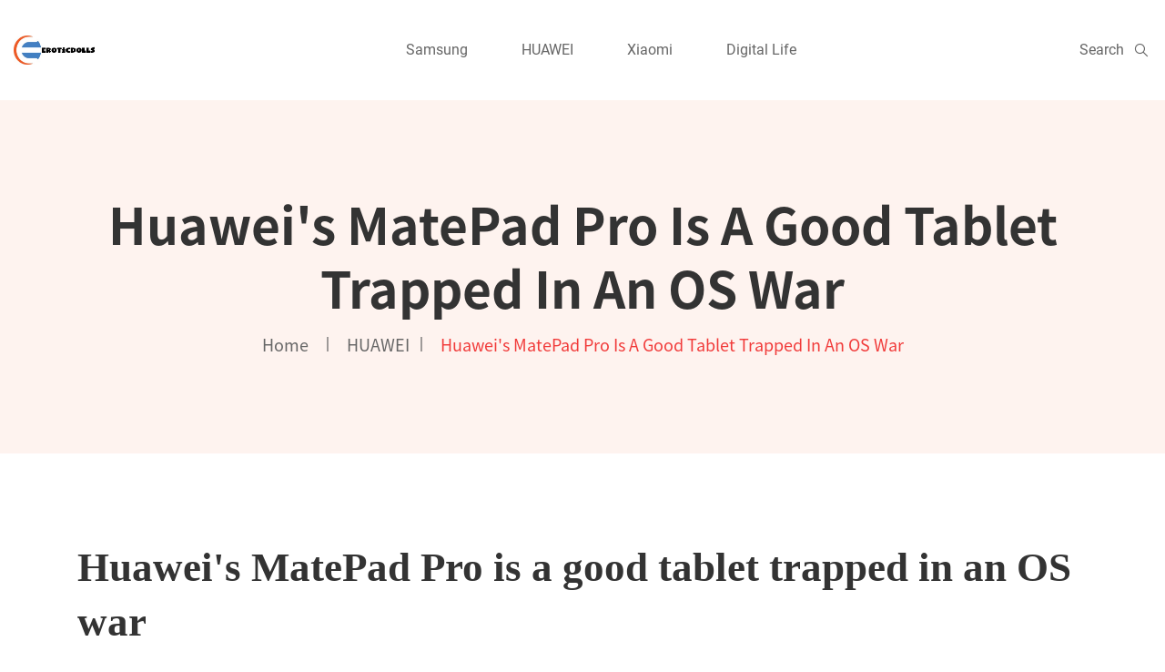

--- FILE ---
content_type: text/html; charset=UTF-8
request_url: https://www.eroticdolls.in/huawei/huawei-s-matepad-pro-is-a-good-tablet-trapped-in-an-os-war/
body_size: 8518
content:
<!DOCTYPE html>
<html lang="en"> <!--<![endif]-->
<head>
    
    <meta name="google-site-verification" content="FAayeW1LF3SVbHjqxhKcEjgB1iBk8J1DBtmXnrMC06M" />

<!-- Global site tag (gtag.js) - Google Analytics -->
<script async src="https://www.googletagmanager.com/gtag/js?id=G-2DVFRN3ZKE"></script>
<script>
  window.dataLayer = window.dataLayer || [];
  function gtag(){dataLayer.push(arguments);}
  gtag('js', new Date());

  gtag('config', 'G-2DVFRN3ZKE');
</script>
    
    <title>Huawei&#039;s MatePad Pro is a good tablet trapped in an OS war - eroticdolls</title>
    <meta name="keywords" content="Huawei&#039;s MatePad Pro is a good tablet trapped in an OS war,eroticdolls"/>
    <meta name="description" content="Look around the next time you&#039;re at a coffee shop or airport. Although..."/>
    <link rel="canonical" href="https://www.eroticdolls.in/huawei/huawei-s-matepad-pro-is-a-good-tablet-trapped-in-an-os-war/">
    <link href='https://website-google-hk.oss-cn-hongkong.aliyuncs.com/uploads/16813887461.png' rel='icon' type='image/x-icon'/>
    <meta http-equiv="content-type" content="text/html;charset=utf-8"/>
    <meta name="viewport" content="width=device-width, initial-scale=1.0">
    <meta http-equiv="X-UA-Compatible" content="IE=edge" />
    <meta http-equiv="X-UA-Compatible" content="ie=edge">
    <!-- Stylesheets -->
    <link rel="stylesheet" href="https://www.eroticdolls.in/template/hcc023/assets/css/bootstrap.min-v4.6.0.css">
    <!-- fontawesome -->
    <link rel="stylesheet" href="https://www.eroticdolls.in/template/hcc023/assets/css/fontawesome.all.min-v5.15.3.css">
    <!-- lineawesome -->
    <link rel="stylesheet" href="https://www.eroticdolls.in/template/hcc023/assets/css/line-awesome.min-v1.0.3.css">
    <!-- slick css -->
    <link rel="stylesheet" href="https://www.eroticdolls.in/template/hcc023/assets/css/slick.min.css">
    <!-- animate css -->
    <link rel="stylesheet" href="https://www.eroticdolls.in/template/hcc023/assets/css/animate.css">
    <!-- magnific popup css -->
    <link rel="stylesheet" href="https://www.eroticdolls.in/template/hcc023/assets/css/magnific-popup.css">
    <!-- Main Stylesheet -->
    <link rel="stylesheet" href="https://www.eroticdolls.in/template/hcc023/assets/css/main-style.css">
    <!-- responsive Stylesheet -->
    <link rel="stylesheet" href="https://www.eroticdolls.in/template/hcc023/assets/css/responsive.css">
    <!-- If JavaScript Disabled -->
    <!--[if lt IE 9]>
    <script src="http://html5shim.googlecode.com/svn/trunk/html5.js"></script>
    <![endif]-->
            <script type="application/ld+json">
        [{"@context":"https://schema.org","@type":"BreadcrumbList","itemListElement":[{"@type":"ListItem","position":1,"name":"Home","item":"https://www.eroticdolls.in/"},{"@type":"ListItem","position":2,"name":"HUAWEI","item":"https://www.eroticdolls.in/huawei/"},{"@type":"ListItem","position":3,"name":"Huawei's MatePad Pro is a good tablet trapped in an OS war"}]},{"@context":"https://schema.org","@type":"NewsArticle","headline":"Huawei's MatePad Pro is a good tablet trapped in an OS war","image":["https://website-google-hk.oss-cn-hongkong.aliyuncs.com/drawing/article_results_6/2022/3/3/d61a64bb4005a6ee203d438923f2f0c9_0.jpeg"],"datePublished":"2022-12-15T11:11:00+0000","dateModified":"2022-12-15T12:16:08+0000"}]
    </script>
</head>
<body>
<div class="theme-layout">
    <!-- preloader start -->
    <div class="preloader-inner">
        <ul class="preloader-main">
            <li></li>
            <li></li>
            <li></li>
            <li></li>
            <li></li>
        </ul>
    </div>
    <!-- preloader end -->

    <!-- nav area start -->
    <nav class="navbar navbar-area navbar-expand-lg has-topbar nav-style-01 index-01">
        <div class="container nav-container custom-header-container">
            <div class="responsive-mobile-menu">
                <div class="logo-wrapper">
                    <a href="https://www.eroticdolls.in/">
                                    <img src="https://websites-1251174242.cos.ap-hongkong.myqcloud.com/websites_logo/eroticdolls.jpg" alt="eroticdolls"
             title="eroticdolls" style="width: 120px;">
                        </a>
                </div>
                <button class="navbar-toggler" type="button" data-toggle="collapse" data-target="#bizcoxx_main_menu"
                    aria-expanded="false" aria-label="Toggle navigation">
                    <span class="navbar-toggler-icon"></span>
                </button>
            </div>
            <div class="collapse navbar-collapse" id="bizcoxx_main_menu">
                <ul class="navbar-nav">
                                                            <li>
                        <a href="https://www.eroticdolls.in/samsung/" title="Samsung">
                            Samsung
                        </a>
                    </li>
                                                                                <li>
                        <a href="https://www.eroticdolls.in/huawei/" title="HUAWEI">
                            HUAWEI
                        </a>
                    </li>
                                                                                <li>
                        <a href="https://www.eroticdolls.in/xiaomi/" title="Xiaomi">
                            Xiaomi
                        </a>
                    </li>
                                                                                <li>
                        <a href="https://www.eroticdolls.in/digital-life/" title="Digital Life">
                            Digital Life
                        </a>
                    </li>
                                                                                                </ul>
            </div>
            <div class="nav-right-content">
                <ul>
                    <li class="account">
                        <a id="search_icon">
                            <span class="text">Search</span>
                            <i class="las la-search icon"></i>
                        </a>
                        <!-- search popup start -->
                        <div class="search-popup" id="search_popup">
                            <div class="search-popup-inner">
                                <form action="https://www.eroticdolls.in/search/" method="get">
                                    <span class="search-popup-close-btn" id="search-popup-close-btn">×</span>
                                    <div class="form-group">
                                        <input type="text" class="form-control" placeholder="Search..." name="s">
                                    </div>
                                    <button class="search-btn" type="submit"><i class="fas fa-search"></i></button>
                                </form>
                            </div>
                        </div>
                        <!-- search popup end -->
                    </li>
                </ul>
            </div>
        </div>
    </nav>
    <!-- navbar area end -->        <!-- breadcrumb area start -->
    <div class="breadcrumb-area">
        <div class="container">
            <div class="row">
                <div class="col-lg-12">
                    <div class="breadcrumb-inner">
                        <h2 class="page-title">Huawei&#039;s MatePad Pro is a good tablet trapped in an OS war</h2>
                        <ul class="page-list">
                            <li class="list-item"><a href="https://www.eroticdolls.in/">Home</a></li>
                                                        <li class="list-item">    
                            <a href="https://www.eroticdolls.in/huawei/">HUAWEI</a>
                            </li>
                                                        <li class="list-item">
                                <a >Huawei&#039;s MatePad Pro is a good tablet trapped in an OS war</a>
                            </li>
                        </ul>
                    </div>
                </div>
            </div>
        </div>
    </div>
    <!-- breadcrumb area end -->

    <!-- blog details area start -->
    <div class="blog-details-area-wrapper">
        <div class="container">
            <div class="row">
                <div class="col-lg-12">
                    <div class="single-box">
                        <h1 class="title">
                            Huawei&#039;s MatePad Pro is a good tablet trapped in an OS war
                        </h1>
                        <div class="img-box" >
                            <img src="https://website-google-hk.oss-cn-hongkong.aliyuncs.com/drawing/article_results_6/2022/3/3/d61a64bb4005a6ee203d438923f2f0c9_0.jpeg" alt="Huawei&#039;s MatePad Pro is a good tablet trapped in an OS war" style="width: 800px;height:600px;">
                        </div>
                    </div>
                </div>
            </div>
            <div class="row">
                <div class="col-lg-8">
                    <div class="content contact-1">
                        <div class="post-meta">
                            <ul class="list">
                                <li class="list-item">
                                    <a>
                                        <i class="lar la-user icon"></i>
                                        <span class="text">By eroticdolls</span>
                                    </a>
                                </li>
                                <li class="list-item">
                                    <a>
                                        <i class="lar la-clock icon"></i>
                                        <span class="text">15/12/2022</span>
                                    </a>
                                </li>
                                <li class="list-item">
                                    <a>
                                        <i class="las la-tag icon"></i>
                                        <span class="text">783 Views</span>
                                    </a>
                                </li>
                            </ul>
                        </div>
                        <div><p>Look around the next time you're at a coffee shop or airport. Although it's possible I haven't been looking hard enough, I don't think I've ever spotted an Android tablet out in the wild, much less a tablet that runs HarmonyOS, the operating system Huawei built to run on its devices in place of Google's Android. </p><p>That changed when I tested the slender new Huawei MatePad Pro 12.6 -- the tablet Huawei is positioning as a competitor to Apple's iPad Pro. The Huawei brand has been making inroads around the world, but because of its fraught, often litigious relationship with the US government, the electronics manufacturer hasn't struck gold in American markets.</p><h5>Get the CNET Apple Report newsletter</h5>Receive the latest news and reviews on Apple products, iOS updates and more. Delivered Fridays.<p>The end result is that, for now, this device runs HarmonyOS, which looks and acts a good deal like Android, but is not. In practical terms, it can run many Android apps, but you lose the Google Play Store and key Google-made apps like Maps, Gmail and YouTube. Instead, the main app store is Huawei's own App Gallery (more on that later).</p><h2 id="part0" name="part0">Big screen, but not quite a laptop</h2><p>Like Apple, Huawei has outfitted the 12.6-inch MatePad Pro with a processor built in-house. The Kirin 9000E chip does its job, and it does it quite well. I scrolled on TikTok, played Angry Birds 2, typed in Huawei's Notepad app, doodled in a drawing app -- and not once did the tablet lag or keep me waiting. Adding to the tablet's functionality is the helpful Optimizer app, which enables you to quickly close apps and clean up storage. </p><p>Coupled with the tablet's processing power is a user experience smooth as butter, courtesy of HarmonyOS 2. All the swipes and scrolls are remarkably intuitive to the point that I, a physical home-button devotee, didn't find the absence of a home button too bothersome. (In fact, its absence is what enables the screen to take up virtually the entire tablet with a gorgeous OLED display.) The productivity setups are also worth noting: App Multiplier lets you open up two side-by-side windows in the same app when in landscape mode, and you can sync up your tablet with a PC.</p><p><img src="https://website-google-hk.oss-cn-hongkong.aliyuncs.com/drawing/article_results_6/2022/3/3/d61a64bb4005a6ee203d438923f2f0c9_1.jpeg" alt="Huawei's MatePad Pro is a good tablet trapped in an OS war " title="Huawei's MatePad Pro is a good tablet trapped in an OS war"  ></p><p>You'd think a tablet with a great screen and multitasking would suck up a battery, but that's not what I found. In anecdotal testing, it lasted about 13 hours on a battery-drain test in which I continuously looped a streaming video. The tablet also features wireless charging and, on top of that, reverse wireless charging, which means you can place your Qi device on the back and get some charge on it. </p><p>As with most modern phones or tablets, there are three camera sensors on the back: a 13-megapixel primary lens, an 8-megapixel wide-angle lens and a 3D depth-sensing sensor. Photos come out sharp and vibrant, if not at the same level as an iPad Pro. If you get this tablet for any reason, get it for the cameras, its customizable aperture and its features like portrait mode, night mode, light painting and AR. Notably, the front-facing camera is halfway down the tablet on the right side. It won't work for Snapchat users or vertical-selfie takers: When you look at the screen as you take a pic, it looks like you're looking up and to the side. But if you're using it for video calls (You can side-load Zoom) or landscape photos, it's perfect. </p><p>As for the device's exterior (available in matte-gray and olive green), it's long. Almost a foot long. Held vertically, it's 7.3 inches across and 11.3 inches tall. Huawei's website calls the tablet "sleek" and "compact," and although it's certainly sleek with a thickness of 6.7mm (just barely thicker than the iPad Pro) and a weight of 609 grams (just barely lighter than the iPad Pro), I wouldn't call it compact. Holding it portrait style, I found myself having to hold it against my stomach. It's a little awkward to hold and type on, and your thumbs don't quite meet in the middle in vertical view nor in horizontal view.</p><p>But fortunately for those who use their tablets to write, the hybrid keyboard-case, which Huawei says is sold separately "depending on markets," makes the setup conducive to heavy-duty typing. The case is unbelievably magnetic, snapping easily to the tablet's body for a secure fit. The pen, whose tip is so razor-sharp it's mind-blowing that it doesn't puncture the screen, charges when magnetically attached to the side of the tablet, similar to the Apple Pencil. </p><h2 id="part1" name="part1">The app equation </h2><p>Huawei is proposing the MatePad Pro as an outlet for creativity -- and in order to be creative on a tablet, you need apps. That's where things get dicey. Like everything else on this tablet, Huawei's AppGallery has a user-friendly, navigable interface. But although you can get a few mainstream apps, there is a whole lot you can't get. In some regards, AppGallery is a bit like the wild west. The first option under "top-rated apps" is something called "OfficeSuite - Office, PDF, Word, Excel, PowerPoint." Sounds pretty legit -- until you click on it and realize there's one rating, and it's one star. (But you can also download the real Microsoft Office.) Other options include the Chinese online retailer Alibaba and Spotify competitor Deezer. The severed partnership with Google is pretty noticeable: no Google Play Store, no Google Maps, no Google Drive, no Google Photos. Huawei seems to have developed an alternative called Petal, with Petal Search, Petal Maps, etc. Petal Search is organized quite nicely, with a feed, news, weather, music and easy access to Petal Translate and currency converter. Petal can also help find and install APK files for Android apps, not in the official app store, but as always, exercise caution when sideloading apps. </p><p>For the apps you can get, you can arrange them beautifully. You can make a "large folder" where you can categorize the apps but still open them without opening the folder first. While you're in one app, you can swipe from the side to access others. </p><h2 id="part2" name="part2">For sale, somewhere</h2><p>Regardless of how you weigh the pros and cons, you might not even have the opportunity to make a purchase decision about the MatePad Pro. It's for sale in parts of Asia, the Middle East and Europe, for prices that translate to around $900. We don't know when or if it'll be available in the US, and a Huawei spokesperson tells us it'll likely only be available for now through third-party resellers on sites like Amazon. </p><p>You might recall the iconic moment from the 2004 teen flick Mean Girls when, after Gretchen Wieners tries to introduce "fetch" as a new slang word for the umpteenth time, queen bee Regina George finally snaps: "Gretchen, stop trying to make 'fetch' happen. It's not going to happen." </p><p>Regarding Huawei's efforts to make Huawei or HarmonyOS happen in the US, I share Regina's sentiment. But just as Gretchen's "fetch" is a pretty cool term despite its failure to catch on, Huawei's products themselves deliver on the hardware level. This new tablet is well-made, but it's near-impossible to buy in the English-speaking world, and it requires too many compromises with app choices to justify switching from an Apple or Android tablet right now. </p><h6>See also</h6>ComputingTabletsHuaweiNotification onNotification offApple</div>
                    </div>

                    
                    <!-- tag and social link area start -->
                    <div class="blog-details-tag-icon">
                                                <div class="tag">
                            <p class="name">Tags:</p>
                                                        <a class="tag-btn">how to make phone calls on huawei mediapad</a>
                            
                        </div>
                                                <div class="icon">
                            <p class="name">share:</p>
                            <ul>
                                <li>
                                    <a>
                                        <i class="lab la-facebook-f icon"></i>
                                    </a>
                                </li>
                                <li>
                                    <a>
                                        <i class="lab la-twitter icon"></i>
                                    </a>
                                </li>
                                <li>
                                    <a>
                                        <i class="lab la-pinterest-p icon"></i>
                                    </a>
                                </li>
                                <li>
                                    <a>
                                        <i class="lab la-linkedin-in icon"></i>
                                    </a>
                                </li>
                            </ul>
                        </div>
                    </div>
                    <!-- tag and social link area end -->

                    <!-- comment area start -->
                    <div class="comment-area">
                        <div class="comment-pagination">
                            <ul class="pagination-main">
                                                                <li class="list">
                                    <a href="https://www.eroticdolls.in/samsung/traded-in-phone-goes-missing-let-joe-know-takes-action/" title="Traded-in phone goes missing; Let Joe Know takes action">
                                        <i class="las la-arrow-left icon"></i>
                                        Prev
                                    </a>
                                </li>
                                                                                                
                                <li class="list">
                                    <a href="https://www.eroticdolls.in/xiaomi/xiaomi-11t-pro-review-flagship-features-and-fastest-charging-on-market-for-eur699-with-just-one-caveat/" title="Xiaomi 11T Pro review: flagship features and fastest charging on market for €699 with just one caveat">
                                        Next
                                        <i class="las la-arrow-right icon"></i>
                                    </a>
                                </li>
                                                            </ul>
                        </div>
                    </div>
                    <!-- comment area end -->
                </div>
                <div class="col-md-6 col-lg-4 col-xl-3 widg">
                    <div class="widget-area-wrapper style-02">
                        <div class="widget widget-search">
                            <form class="form-inline" action="https://www.eroticdolls.in/search/" method="get">
                                <div class="form-group">
                                    <input type="search" class="form-control" placeholder="Search..." name="s">
                                </div>
                                <button type="submit" class="form-btn-1"><i class="fas fa-search"></i></button>
                            </form>
                        </div>


                        <div class="widget widget-category">
                            <h2 class="widget-title" style="font-size: 18px">Category</h2>
                            <ul class="list">
                                                                                                <li>
                                    <a href="https://www.eroticdolls.in/samsung/" title="Samsung"
                                        class="title">Samsung</a>
                                </li>
                                                                                                                                <li>
                                    <a href="https://www.eroticdolls.in/huawei/" title="HUAWEI"
                                        class="title">HUAWEI</a>
                                </li>
                                                                                                                                <li>
                                    <a href="https://www.eroticdolls.in/xiaomi/" title="Xiaomi"
                                        class="title">Xiaomi</a>
                                </li>
                                                                                                                                <li>
                                    <a href="https://www.eroticdolls.in/digital-life/" title="Digital Life"
                                        class="title">Digital Life</a>
                                </li>
                                                                                            </ul>
                        </div>

                        <div class="widget widget-recent-post">
                            <h2 class="widget-title" style="font-size: 18px">Hot Articles</h2>
                            <ul class="post-list">
                                                                <li>
                                    <div class="thumb">
                                        <img src="https://website-google-hk.oss-cn-hongkong.aliyuncs.com/uploads/16450783231.jpg" alt="Xiaomi Redmi Note 10 5G review | TechRadar Tech Radar Tech Radar" title="Xiaomi Redmi Note 10 5G review | TechRadar Tech Radar Tech Radar" style="width: 80px;height:80px;">
                                    </div>
                                    <div class="content">
                                        <span class="catg">
                                            <a>17/02/2022</a>
                                        </span>
                                        <h3 class="post-title">
                                            <a href="https://www.eroticdolls.in/xiaomi/xiaomi-redmi-note-10-5g-review-techradar-tech-rada/" title="Xiaomi Redmi Note 10 5G review | TechRadar Tech Radar Tech Radar">
                                                Xiaomi Redmi Note 10 5G review...
                                            </a>
                                        </h3>
                                    </div>
                                </li>
                                                                <li>
                                    <div class="thumb">
                                        <img src="http://website-google-hk.oss-cn-hongkong.aliyuncs.com/drawing/229/2022-3-2/27711.jpeg" alt="Xiaomi ramps up India manufacturing, says more than 99% of its smartphones, 100% of Mi TVs now ‘Made in India’" title="Xiaomi ramps up India manufacturing, says more than 99% of its smartphones, 100% of Mi TVs now ‘Made in India’" style="width: 80px;height:80px;">
                                    </div>
                                    <div class="content">
                                        <span class="catg">
                                            <a>20/02/2022</a>
                                        </span>
                                        <h3 class="post-title">
                                            <a href="https://www.eroticdolls.in/xiaomi/xiaomi-ramps-up-india-manufacturing-says-more-than/" title="Xiaomi ramps up India manufacturing, says more than 99% of its smartphones, 100% of Mi TVs now ‘Made in India’">
                                                Xiaomi ramps up India manufact...
                                            </a>
                                        </h3>
                                    </div>
                                </li>
                                                                <li>
                                    <div class="thumb">
                                        <img src="http://website-google-hk.oss-cn-hongkong.aliyuncs.com/drawing/229/2022-3-2/26832.jpeg" alt="Xiaomi Mi Mix 4 price, news and what you need to know about the new Xiaomi phone" title="Xiaomi Mi Mix 4 price, news and what you need to know about the new Xiaomi phone" style="width: 80px;height:80px;">
                                    </div>
                                    <div class="content">
                                        <span class="catg">
                                            <a>17/02/2022</a>
                                        </span>
                                        <h3 class="post-title">
                                            <a href="https://www.eroticdolls.in/xiaomi/xiaomi-mi-mix-4-price-news-and-what-you-need-to-kn/" title="Xiaomi Mi Mix 4 price, news and what you need to know about the new Xiaomi phone">
                                                Xiaomi Mi Mix 4 price, news an...
                                            </a>
                                        </h3>
                                    </div>
                                </li>
                                                                <li>
                                    <div class="thumb">
                                        <img src="http://website-google-hk.oss-cn-hongkong.aliyuncs.com/drawing/229/2022-3-2/30541.jpeg" alt="www.makeuseof.com How to Uninstall Wallpaper Carousel on Your Xiaomi Smartphone" title="www.makeuseof.com How to Uninstall Wallpaper Carousel on Your Xiaomi Smartphone" style="width: 80px;height:80px;">
                                    </div>
                                    <div class="content">
                                        <span class="catg">
                                            <a>02/03/2022</a>
                                        </span>
                                        <h3 class="post-title">
                                            <a href="https://www.eroticdolls.in/xiaomi/wwwmakeuseofcom-how-to-uninstall-wallpaper-carouse/" title="www.makeuseof.com How to Uninstall Wallpaper Carousel on Your Xiaomi Smartphone">
                                                www.makeuseof.com How to Unins...
                                            </a>
                                        </h3>
                                    </div>
                                </li>
                                                                <li>
                                    <div class="thumb">
                                        <img src="https://website-google-hk.oss-cn-hongkong.aliyuncs.com/drawing/article_results_6/2022/3/3/8d282bca1a613fa4d6f37933e43a899e_0.jpeg" alt="Samsung Galaxy S22 and S21 FE release dates leaked 15,757" title="Samsung Galaxy S22 and S21 FE release dates leaked 15,757" style="width: 80px;height:80px;">
                                    </div>
                                    <div class="content">
                                        <span class="catg">
                                            <a>04/03/2022</a>
                                        </span>
                                        <h3 class="post-title">
                                            <a href="https://www.eroticdolls.in/samsung/samsung-galaxy-s22-and-s21-fe-release-dates-leaked-15-757/" title="Samsung Galaxy S22 and S21 FE release dates leaked 15,757">
                                                Samsung Galaxy S22 and S21 FE...
                                            </a>
                                        </h3>
                                    </div>
                                </li>
                                                                <li>
                                    <div class="thumb">
                                        <img src="http://website-google-hk.oss-cn-hongkong.aliyuncs.com/drawing/229/2022-3-2/28288.jpeg" alt="Xiaomi launches its own smart glasses, of course – TechCrunch" title="Xiaomi launches its own smart glasses, of course – TechCrunch" style="width: 80px;height:80px;">
                                    </div>
                                    <div class="content">
                                        <span class="catg">
                                            <a>22/02/2022</a>
                                        </span>
                                        <h3 class="post-title">
                                            <a href="https://www.eroticdolls.in/xiaomi/xiaomi-launches-its-own-smart-glasses-of-course-te/" title="Xiaomi launches its own smart glasses, of course – TechCrunch">
                                                Xiaomi launches its own smart...
                                            </a>
                                        </h3>
                                    </div>
                                </li>
                                                                <li>
                                    <div class="thumb">
                                        <img src="https://website-google-hk.oss-cn-hongkong.aliyuncs.com/uploads/16977708461.png" alt="Maximizing Charging Efficiency: Tips for Getting the Most Out of Your iPhone Charger" title="Maximizing Charging Efficiency: Tips for Getting the Most Out of Your iPhone Charger" style="width: 80px;height:80px;">
                                    </div>
                                    <div class="content">
                                        <span class="catg">
                                            <a>20/10/2023</a>
                                        </span>
                                        <h3 class="post-title">
                                            <a href="https://www.eroticdolls.in/samsung/maximizing-charging-efficiency-tips-for-getting-the-most-out-of-your-iphone-charger/" title="Maximizing Charging Efficiency: Tips for Getting the Most Out of Your iPhone Charger">
                                                Maximizing Charging Efficiency...
                                            </a>
                                        </h3>
                                    </div>
                                </li>
                                                                <li>
                                    <div class="thumb">
                                        <img src="https://website-google-hk.oss-cn-hongkong.aliyuncs.com/uploads/16947569321.png" alt="Wrist-Worn Guardians: Smartwatches Enhancing Healthcare for the Elderly" title="Wrist-Worn Guardians: Smartwatches Enhancing Healthcare for the Elderly" style="width: 80px;height:80px;">
                                    </div>
                                    <div class="content">
                                        <span class="catg">
                                            <a>15/09/2023</a>
                                        </span>
                                        <h3 class="post-title">
                                            <a href="https://www.eroticdolls.in/huawei/wrist-worn-guardians-smartwatches-enhancing-healthcare-for-the-elderly/" title="Wrist-Worn Guardians: Smartwatches Enhancing Healthcare for the Elderly">
                                                Wrist-Worn Guardians: Smartwat...
                                            </a>
                                        </h3>
                                    </div>
                                </li>
                                                            </ul>
                        </div>
                    </div>
                </div>
            </div>

        </div>
    </div>
    <!-- blog details area end -->
    <!-- footer area start -->
    <footer class="footer-area index-01">
        <div class="footer-top">
            <div class="container custom-container-1515">
                <div class="row">
                    <div class="col-md-12 col-lg-3">
                    </div>
                    <div class="col-md-12 col-lg-6">
                        <div class="footer-widget">
                            <ul class="footer-item-list">
                                                                                                <li class="list-item">
                                    <a href="https://www.eroticdolls.in/samsung/" title="Samsung">
                                        Samsung
                                    </a>
                                </li>
                                                                                                                                <li class="list-item">
                                    <a href="https://www.eroticdolls.in/huawei/" title="HUAWEI">
                                        HUAWEI
                                    </a>
                                </li>
                                                                                                                                <li class="list-item">
                                    <a href="https://www.eroticdolls.in/xiaomi/" title="Xiaomi">
                                        Xiaomi
                                    </a>
                                </li>
                                                                                                                                <li class="list-item">
                                    <a href="https://www.eroticdolls.in/digital-life/" title="Digital Life">
                                        Digital Life
                                    </a>
                                </li>
                                                                                               
                            </ul>
                        </div>
                    </div>

                </div>
            </div>
        </div>
        <div class="footer-bottom">
            <div class="copyright-area">
                <div class="container custom-container-1515">
                    <div class="row">
                        <div class="col-lg-12">
                            <div class="copyright-area-inner">
                                <div class="left-content">
                                    <p class="copyright"></p>
                                </div>
                                <div class="right-content">
                                    <p class="copyright">
                                        Copyright © 2023 eroticdolls.in. All rights reserved. 
                                    </p>
                                </div>
                            </div>
                        </div>
                    </div>
                </div>
            </div>
        </div>
    </footer>
    <!-- footer area end -->

    <!-- back to top area start -->
    <div class="scroll-to-top">
        <i class="fas fa-angle-up"></i>
    </div>
    <!-- back to top area end --></div>
<!-- JavaScript -->
    <!-- jquery -->
    <script src="https://www.eroticdolls.in/template/hcc023/assets/js/jquery-3.6.0.min.js"></script>
    <!-- jquery migrate -->
    <script src="https://www.eroticdolls.in/template/hcc023/assets/js/jquery-migrate-3.3.2.js"></script>
    <!-- bootstrap -->
    <script src="https://www.eroticdolls.in/template/hcc023/assets/js/bootstrap.min-v4.6.0.js"></script>
    <!-- slick js -->
    <script src="https://www.eroticdolls.in/template/hcc023/assets/js/slick.min.js"></script>
    <!-- wow js -->
    <script src="https://www.eroticdolls.in/template/hcc023/assets/js/wow.js"></script>
    <!-- magnific popup js -->
    <script src="https://www.eroticdolls.in/template/hcc023/assets/js/jquery.magnific-popup.min.js"></script>
    <!-- popper -->
    <script src="https://www.eroticdolls.in/template/hcc023/assets/js/popper.min.js"></script>
    <!-- main js -->
    <script src="https://www.eroticdolls.in/template/hcc023/assets/js/main.js"></script>

</body>
</html>

--- FILE ---
content_type: text/css
request_url: https://www.eroticdolls.in/template/hcc023/assets/css/main-style.css
body_size: 18226
content:

/*--------------------------------------------------------------
>>> TABLE OF CONTENTS:
----------------------------------------------------------------

# Typography
# Normalize
# Accessibility
# Globals
# Alignments
# Clearings
# Posts and pages
# Captions
# Galleries
# Unit test
# guterberg
# Gutenberg	Default Style
# Block Color Palette Colors
# Sections
    ## Breadcrumb
    ## Comments
    ## Widgets
    ## Nav Bar
    ## Info Bar
    ## Header
    ## Header Bottom Area
    ## Footer Area
    ## Error 404 Area
    ## Why us Area
    ## Highly Skilled Area
    ## Call TO Action Area
    ## Testimonial Area
    ## Top Lawyer Style 02
    ## Counterup Area
    ## Case Category Area
    ## Legal Support Area
    ## Practice Details Area
    ## Attorney Details Area

# Elements
    ## Back Top
    ## Preloader
    ## Video Popup
    ## Button
    ## Blog
    ## Accordion
    ## contact Info Item
    ## Quote block with sign
    ## Counterup Item
    ## Video With Image
    ## Video Play Button
    ## Why Us Item
    ## Section Title
    ## What we cover item
    ## Icon Box Item
    ## Testimonial Item
    ## Case Categories Item
    ## Quote With Image
    ## Price Plan Item

--------------------------------------------------------------*/
/*-----------------
    # Typography
-----------------*/
@import url("css2.css");
/*--------------------------------------------------------------
# Normalize
--------------------------------------------------------------*/
:root {
  --main-color-one: #F13B3A;
  --main-color-two: #FBAF5D;
  --main-color-three: #EFA48D;
  --main-color-four: #7C4DFF;
  --secondary-color: #FEEBE4;
  --heading-color-one: #333333;
  --heading-color-two: #666666;
  --heading-color-three: #333333;
  --hover-color-one: #FF6280;
  --hover-color-two: #FF695C;
  --paragraph-color: #666666;
  --heading-font-one: "Playfair Display", serif;
  --body-font: "Roboto", sans-serif;
  --extra-font: "Noto Sans JP", sans-serif;
  --extra-font-two: "Source Serif Pro", serif;
  --extra-font-three: "Oswald", sans-serif;
}

html {
  -webkit-text-size-adjust: 100%;
  -ms-text-size-adjust: 100%;
  overflow-x: hidden;
  font-family: var(--body-font);
}

* {
  -webkit-box-sizing: border-box;
  box-sizing: border-box;
  outline: none;
  -moz-osx-font-smoothing: grayscale;
  /* Firefox */
  -webkit-font-smoothing: antialiased;
  /* WebKit  */
}

body {
  margin: 0;
  color: var(--paragraph-color);
  overflow-x: hidden;
  font-family: var(--body-font);
  font-size: 16px;
}

h1 {
  font-size: 48px;
  line-height: 1.0833333333;
}

h2 {
  font-size: 36px;
  line-height: 1.4444444444;
}

h3 {
  font-size: 24px;
  line-height: 1.0833333333;
}

h4 {
  font-size: 20px;
  line-height: 1.2380952381;
}

h5 {
  font-size: 16px;
  line-height: 1.0833333333;
}

h6 {
  font-size: 14px;
  line-height: 1.0833333333;
}

h1,
h2,
h3,
h4,
h5,
h6 {
  margin-bottom: 0px;
}

p {
  color: var(--paragraph-color);
  font-family: var(--body-font);
  -webkit-hyphens: auto;
  -ms-hyphens: auto;
  hyphens: auto;
  line-height: 1.6;
  margin-bottom: 0px;
  font-weight: 400;
}

a {
  color: inherit;
  text-decoration: none;
  color: var(--paragraph-color);
}

a,
a:hover,
a:focus,
a:active {
  text-decoration: none;
  outline: none;
  color: inherit;
}

pre {
  margin-top: 15px;
  background-color: whitesmoke;
  background-image: url([data-uri]);
  background-size: 100%;
  background-image: -webkit-gradient(linear, left top, left bottom, color-stop(50%, #f5f5f5), color-stop(50%, #e6e6e6));
  background-image: linear-gradient(#f5f5f5 50%, #e6e6e6 50%);
  background-size: 38px 38px;
  border: 1px solid #d4d4d4;
  display: block;
  line-height: 19px;
  margin-bottom: 20px;
  overflow: visible;
  overflow-y: hidden;
  padding: 0 0 0 4px;
  word-break: break-word;
}

a i {
  padding: 0 2px;
}

img {
  max-width: 100%;
  height: auto;
}

ol:not([class]) {
  margin-bottom: 20px;
}

ol:not([class]) ol {
  margin-bottom: 0px;
}

ul ol:not([class]) {
  margin-bottom: 0px;
}

dl,
ol,
ul {
  padding-left: 0px;
}

ol ol,
ol ul,
ul ol,
ul ul {
  margin-top: 0px;
}

ul {
  margin-bottom: 0;
  padding-left: 0;
  list-style-type: none;
}

/*input and button type focus outline disable*/
input[type=text]:focus,
input[type=email]:focus,
input[type=url]:focus,
input[type=password]:focus,
input[type=search]:focus,
input[type=tel]:focus,
input[type=number]:focus,
textarea:focus,
input[type=button]:focus,
input[type=reset]:focus,
input[type=submit]:focus,
select:focus {
  outline: none;
  -webkit-box-shadow: none;
  box-shadow: none;
  border: 1px solid #ddd;
}

code {
  color: #faa603;
}

.dark-bg {
  background-color: #111d5c;
}

.section-bg-1 {
  background-color: #f4f7fc;
}

.check-list-02 {
  margin: 0;
  padding: 0;
  list-style: none;
}
.check-list-02 li {
  display: block;
  padding-left: 20px;
  position: relative;
  z-index: 0;
}
.check-list-02 li:after {
  position: absolute;
  left: 0;
  top: 0;
  font-family: "fontawesome";
  content: "";
  color: var(--main-color-one);
}

.check-list {
  margin: 0;
  padding: 0;
  list-style: none;
}
.check-list li {
  display: block;
  padding-left: 20px;
  position: relative;
  z-index: 0;
}
.check-list li:after {
  position: absolute;
  left: 0;
  top: 0;
  font-family: "fontawesome";
  content: "";
  color: var(--main-color-one);
}

.site-main .comment-navigation,
.site-main .posts-navigation,
.site-main .post-navigation {
  clear: both;
}

.comment-navigation .nav-previous,
.posts-navigation .nav-previous,
.post-navigation .nav-previous {
  float: left;
  width: 50%;
  text-align: center;
  height: 50px;
  border-radius: 5px;
  line-height: 50px;
  color: #fff;
  -webkit-transition: 0.3s ease-in;
  transition: 0.3s ease-in;
  border: 1px solid #e2e2e2;
}

.comment-navigation .nav-next,
.posts-navigation .nav-next,
.post-navigation .nav-next {
  float: right;
  width: 50%;
  border: 1px solid #e2e2e2;
  text-align: center;
  height: 50px;
  border-radius: 5px;
  line-height: 50px;
  color: #fff;
  -webkit-transition: 0.3s ease-in;
  transition: 0.3s ease-in;
}

.comment-navigation .nav-previous > a,
.posts-navigation .nav-previous > a,
.post-navigation .nav-previous > a,
.comment-navigation .nav-next > a,
.posts-navigation .nav-next > a,
.post-navigation .nav-next > a {
  -webkit-transition: 0.3s ease-in;
  transition: 0.3s ease-in;
  color: var(--paragraph-color);
}

.comment-navigation .nav-previous:hover,
.posts-navigation .nav-previous:hover,
.post-navigation .nav-previous:hover,
.comment-navigation .nav-next:hover,
.posts-navigation .nav-next:hover,
.post-navigation .nav-next:hover {
  background-color: var(--main-color-one);
  color: #fff;
}

.comment-navigation .nav-previous:hover > a,
.posts-navigation .nav-previous:hover > a,
.post-navigation .nav-previous:hover > a,
.comment-navigation .nav-next:hover > a,
.posts-navigation .nav-next:hover > a,
.post-navigation .nav-next:hover > a {
  color: #fff;
}

/*--------------------------------------------------------------
# Accessibility
--------------------------------------------------------------*/
/* Text meant only for screen readers. */
.screen-reader-text {
  border: 0;
  clip: rect(1px, 1px, 1px, 1px);
  -webkit-clip-path: inset(50%);
          clip-path: inset(50%);
  height: 1px;
  margin: -1px;
  overflow: hidden;
  padding: 0;
  position: absolute !important;
  width: 1px;
  word-wrap: normal !important;
  /* Many screen reader and browser combinations announce broken words as they would appear visually. */
}

.screen-reader-text:focus {
  background-color: #f1f1f1;
  border-radius: 3px;
  -webkit-box-shadow: 0 0 2px 2px rgba(0, 0, 0, 0.6);
          box-shadow: 0 0 2px 2px rgba(0, 0, 0, 0.6);
  clip: auto !important;
  -webkit-clip-path: none;
          clip-path: none;
  color: #21759b;
  display: block;
  font-size: 14px;
  font-size: 0.875rem;
  font-weight: bold;
  height: auto;
  left: 5px;
  line-height: normal;
  padding: 15px 23px 14px;
  text-decoration: none;
  top: 5px;
  width: auto;
  z-index: 100000;
  /* Above WP toolbar. */
}

/* Do not show the outline on the skip link target. */
#content[tabindex="-1"]:focus {
  outline: 0;
}

/*--------------------------------------------------------------
# Globals
--------------------------------------------------------------*/
.padding-left-0 {
  padding-left: 0;
}

.padding-right-0 {
  padding-left: 0;
}

.gray-bg {
  background-color: #f5f5f5;
}

.secondary-bg {
  background-color: var(--secondary-color);
}

.padding-x-0 {
  padding-left: 0 !important;
  padding-right: 0 !important;
}

.padding-y-0 {
  padding-top: 0 !important;
  padding-bottom: 0 !important;
}

.padding-top-10 {
  padding-top: 10px;
}

.padding-top-20 {
  padding-top: 20px;
}

.padding-top-25 {
  padding-top: 25px;
}

.padding-top-30 {
  padding-top: 30px;
}

.padding-top-35 {
  padding-top: 35px;
}

.padding-top-40 {
  padding-top: 40px;
}

.padding-top-45 {
  padding-top: 45px;
}

.padding-top-55 {
  padding-top: 55px;
}

.padding-top-50 {
  padding-top: 50px;
}

.padding-top-60 {
  padding-top: 60px;
}

.padding-top-65 {
  padding-top: 65px;
}

.padding-top-70 {
  padding-top: 70px;
}

.padding-top-75 {
  padding-top: 75px;
}

.padding-top-80 {
  padding-top: 80px;
}

.padding-top-85 {
  padding-top: 85px;
}

.padding-top-90 {
  padding-top: 90px;
}

.padding-top-95 {
  padding-top: 95px;
}

.padding-top-100 {
  padding-top: 100px;
}

.padding-top-103 {
  padding-top: 103px;
}

.padding-top-105 {
  padding-top: 105px;
}

.padding-top-110 {
  padding-top: 110px;
}

.padding-top-115 {
  padding-top: 115px;
}

.padding-top-120 {
  padding-top: 120px;
}

.padding-top-140 {
  padding-top: 140px;
}

.padding-top-150 {
  padding-top: 150px;
}

.padding-top-160 {
  padding-top: 160px;
}

.padding-top-175 {
  padding-top: 175px;
}

.padding-top-180 {
  padding-top: 180px;
}

.padding-top-190 {
  padding-top: 190px;
}

.padding-top-210 {
  padding-top: 210px;
}

.padding-top-260 {
  padding-top: 260px;
}

.padding-top-390 {
  padding-top: 390px;
}

.padding-bottom-10 {
  padding-bottom: 10px;
}

.padding-bottom-15 {
  padding-bottom: 15px;
}

.padding-bottom-20 {
  padding-bottom: 20px;
}

.padding-bottom-25 {
  padding-bottom: 25px;
}

.padding-bottom-30 {
  padding-bottom: 30px;
}

.padding-bottom-35 {
  padding-bottom: 35px;
}

.padding-bottom-40 {
  padding-bottom: 40px;
}

.padding-bottom-45 {
  padding-bottom: 45px;
}

.padding-bottom-50 {
  padding-bottom: 50px;
}

.padding-bottom-55 {
  padding-bottom: 55px;
}

.padding-bottom-60 {
  padding-bottom: 60px;
}

.padding-bottom-65 {
  padding-bottom: 65px;
}

.padding-bottom-70 {
  padding-bottom: 70px;
}

.padding-bottom-75 {
  padding-bottom: 75px;
}

.padding-bottom-80 {
  padding-bottom: 80px;
}

.padding-bottom-85 {
  padding-bottom: 85px;
}

.padding-bottom-90 {
  padding-bottom: 90px;
}

.padding-bottom-95 {
  padding-bottom: 95px;
}

.padding-bottom-100 {
  padding-bottom: 100px;
}

.padding-bottom-110 {
  padding-bottom: 110px;
}

.padding-bottom-105 {
  padding-bottom: 105px;
}

.padding-bottom-115 {
  padding-bottom: 115px;
}

.padding-bottom-120 {
  padding-bottom: 120px;
}

.padding-bottom-130 {
  padding-bottom: 130px;
}

.padding-bottom-140 {
  padding-bottom: 140px;
}

.padding-bottom-135 {
  padding-bottom: 135px;
}

.padding-bottom-190 {
  padding-bottom: 190px;
}

.padding-bottom-200 {
  padding-bottom: 200px;
}

.padding-bottom-227 {
  padding-bottom: 227px;
}

.padding-bottom-250 {
  padding-bottom: 280px;
}

.padding-bottom-285 {
  padding-bottom: 285px;
}

.padding-bottom-150 {
  padding-bottom: 150px;
}

.padding-bottom-160 {
  padding-bottom: 160px;
}

.padding-bottom-165 {
  padding-bottom: 165px;
}

.padding-bottom-170 {
  padding-bottom: 170px;
}

.padding-bottom-180 {
  padding-bottom: 180px;
}

.padding-bottom-215 {
  padding-bottom: 215px;
}

.padding-bottom-295 {
  padding-bottom: 295px;
}

.padding-bottom-300 {
  padding-bottom: 300px;
}

.padding-bottom-320 {
  padding-bottom: 320px;
}

.padding-bottom-460 {
  padding-bottom: 460px;
}

.margin-top-minus-90 {
  margin-top: -90px;
}

.margin-top-minus-100 {
  margin-top: -100px;
}

.margin-top-120 {
  margin-top: 120px;
}

.margin-top-150 {
  margin-top: 150px;
}

.margin-top-160 {
  margin-top: 160px;
}

.padding-120 {
  padding-top: 120px;
  padding-bottom: 120px;
}

.padding-110 {
  padding-top: 110px;
  padding-bottom: 110px;
}

.padding-100 {
  padding-top: 100px;
  padding-bottom: 100px;
}

.padding-20 {
  padding-top: 20px;
  padding-bottom: 20px;
}

.padding-30 {
  padding-top: 30px;
  padding-bottom: 30px;
}

.padding-40 {
  padding-top: 40px;
  padding-bottom: 40px;
}

.padding-50 {
  padding-top: 50px;
  padding-bottom: 50px;
}

.padding-60 {
  padding-top: 60px;
  padding-bottom: 60px;
}

.padding-65 {
  padding-top: 65px;
  padding-bottom: 65px;
}

.padding-70 {
  padding-top: 70px;
  padding-bottom: 70px;
}

.padding-80 {
  padding-top: 80px;
  padding-bottom: 80px;
}

.padding-90 {
  padding-top: 90px;
  padding-bottom: 90px;
}

.padding-10 {
  padding-top: 10px;
  padding-bottom: 10px;
}

.margin-top-10 {
  margin-top: 10px;
}

.margin-top-15 {
  margin-top: 15px;
}

.margin-top-20 {
  margin-top: 20px;
}

.margin-top-30 {
  margin-top: 30px;
}

.margin-top-35 {
  margin-top: 35px;
}

.margin-top-40 {
  margin-top: 40px;
}

.margin-top-50 {
  margin-top: 50px;
}

.margin-top-55 {
  margin-top: 55px;
}

.margin-top-60 {
  margin-top: 60px;
}

.margin-top-70 {
  margin-top: 70px;
}

.margin-top-80 {
  margin-top: 80px;
}

.margin-top-90 {
  margin-top: 90px;
}

.margin-top-100 {
  margin-top: 100px;
}

.margin-bottom-0 {
  margin-bottom: 0px !important;
}

.margin-bottom-10 {
  margin-bottom: 10px;
}

.margin-bottom-15 {
  margin-bottom: 15px;
}

.margin-bottom-20 {
  margin-bottom: 20px !important;
}

.margin-bottom-25 {
  margin-bottom: 25px;
}

.margin-bottom-30 {
  margin-bottom: 30px;
}

.margin-bottom-35 {
  margin-bottom: 35px;
}

.margin-bottom-40 {
  margin-bottom: 40px;
}

.margin-bottom-45 {
  margin-bottom: 45px;
}

.margin-bottom-50 {
  margin-bottom: 50px;
}

.margin-bottom-55 {
  margin-bottom: 55px;
}

.margin-bottom-60 {
  margin-bottom: 60px !important;
}

.margin-bottom-70 {
  margin-bottom: 70px;
}

.margin-bottom-80 {
  margin-bottom: 80px;
}

.margin-bottom-90 {
  margin-bottom: 90px;
}

.margin-bottom-100 {
  margin-bottom: 100px;
}

.margin-bottom-120 {
  margin-bottom: 120px;
}

.margin-bottom-150 {
  margin-bottom: 150px;
}

.margin-top-100 {
  margin-bottom: 100px;
}

.margin-top-120 {
  margin-top: 120px;
}

.min-height-600 {
  min-height: 600px;
}

.overflow-hidden {
  overflow: hidden;
}

/*--------------------------------------------------------------
# Height & Width
--------------------------------------------------------------*/
.h-100 {
  height: 100%;
}

/*--------------------------------------------------------------
# Alignments
--------------------------------------------------------------*/
.aligncenter,
.alignleft,
.alignright {
  display: block;
  margin: 1.5rem auto;
  clear: both;
}

.alignleft {
  float: left;
  margin-right: 20px;
}

.alignright {
  float: right;
  margin-left: 20px;
}

.aligncenter {
  display: block;
}

.alignnone {
  margin: 1.75em auto 1.75em;
}

.alignfull {
  margin: 1.5em 0;
  max-width: 100%;
}

.alignwide {
  max-width: 1100px;
}

.alignnone {
  height: auto;
}

/*--------------------------------------------------------------
# Clearings
--------------------------------------------------------------*/
.clear:before,
.clear:after,
.entry-content:before,
.entry-content:after,
.comment-content:before,
.comment-content:after,
.site-header:before,
.site-header:after,
.site-content:before,
.site-content:after,
.site-footer:before,
.site-footer:after {
  content: "";
  display: table;
  table-layout: fixed;
}

.clear:after,
.entry-content:after,
.comment-content:after,
.site-header:after,
.site-content:after,
.site-footer:after {
  clear: both;
}

/*--------------------------------------------------------------
## Posts and pages
--------------------------------------------------------------*/
.sticky {
  display: block;
}

.updated:not(.published) {
  display: none;
}

/*--------------------------------------------------------------
# Media
--------------------------------------------------------------*/
.page-content .wp-smiley,
.entry-content .wp-smiley,
.comment-content .wp-smiley {
  border: none;
  margin-bottom: 0;
  margin-top: 0;
  padding: 0;
}

/* Make sure embeds and iframes fit their containers. */
embed,
iframe,
object {
  max-width: 100%;
}

/* Make sure logo link wraps around logo image. */
.custom-logo-link {
  display: inline-block;
}

/*----------------------------------------
    # Unit test
------------------------------------------*/
.wp-link-pages {
  margin-bottom: 30px;
  margin-top: 25px;
}
.wp-link-pages a {
  margin: 0 5px;
  -webkit-transition: 0.3s ease-in;
  transition: 0.3s ease-in;
  border: 1px solid #e2e2e2;
  padding: 5px 15px;
  display: inline-block;
}
.wp-link-pages a:hover {
  background-color: var(--main-color-one);
  color: #fff;
  border-color: var(--main-color-one);
}
.wp-link-pages span {
  border: 1px solid #e2e2e2;
  padding: 5px 15px;
  display: inline-block;
}
.wp-link-pages span:first-child {
  margin-right: 5px;
}
.wp-link-pages .current {
  background-color: var(--main-color-one);
  color: #fff;
  border-color: var(--main-color-one);
}

.post-password-form input {
  display: block;
  border: 1px solid #e2e2e2;
  height: 50px;
  border-radius: 3px;
  padding: 0 20px;
}
.post-password-form label {
  font-weight: 600;
  color: #333;
}
.post-password-form input[type=submit] {
  width: 100px;
  height: 50px;
  background-color: var(--main-color-one);
  color: #fff;
  font-size: 16px;
  font-weight: 600;
  letter-spacing: 1px;
  border: none;
  cursor: pointer;
  -webkit-transition: 0.3s ease-in;
  transition: 0.3s ease-in;
  display: inline-block;
}
.post-password-form input[type=submit]:hover {
  background-color: #121A2F;
}

.footer-widget .table td,
.footer-widget .table th {
  padding: 0.5rem !important;
}

.h-100 {
  height: 100%;
}

.custom-container-1515 {
  max-width: 1515px;
}

.custom-container-1800 {
  max-width: 1800px;
}

.first-word {
  display: inline-block;
  font-size: 18px;
  font-weight: 500;
  color: var(--main-color-one);
  text-transform: capitalize;
}

.space-style {
  position: relative;
}
.space-style::after {
  position: absolute;
  content: "";
  top: 50%;
  right: -40px;
  width: 30px;
  height: 2px;
  background-color: #040B25;
  -webkit-transform: translateY(-50%);
          transform: translateY(-50%);
}

.post-meta .list .list-item {
  display: inline-block;
  margin-right: 25px;
}
.post-meta .list .list-item:last-child {
  margin-right: 0;
}
.post-meta .list .list-item a {
  -webkit-transition: all linear 0.2s;
  transition: all linear 0.2s;
}
.post-meta .list .list-item a:hover {
  color: var(--main-color-one);
}
.post-meta .list .list-item a .icon {
  font-size: 11px;
  display: inline-block;
  color: var(--main-color-one);
  padding-right: 4px;
  vertical-align: 2px;
}
.post-meta .list .list-item a .text {
  font-size: 16px;
  display: inline-block;
  text-transform: capitalize;
}
.post-meta.index-02 a:hover {
  color: var(--main-color-two) !important;
}

.social-link-list .list-item {
  display: inline-block;
}
.social-link-list .list-item a {
  display: inline-block;
  font-size: 16px;
  color: #999999;
  margin: 0 4px;
  -webkit-transition: all linear 0.3s;
  transition: all linear 0.3s;
}
.social-link-list .list-item a:hover {
  color: var(--main-color-one);
}
.social-link-list .list-item:first-child a {
  margin-left: 0;
}
.social-link-list .list-item:last-child a {
  margin-right: 0;
}

.section-title-wrapper-index-02 {
  overflow: hidden;
}
.section-title-wrapper-index-02 .section-title {
  font-family: var(--heading-font-one);
  font-weight: 400;
  font-size: 35px;
  color: var(--heading-color-one);
  text-transform: capitalize;
  position: relative;
  display: inline-block;
  line-height: 50px;
  margin-bottom: 49px;
}
.section-title-wrapper-index-02 .section-title::after {
  position: absolute;
  content: "";
  width: 5000px;
  top: 54%;
  -webkit-transform: translateY(-50%);
          transform: translateY(-50%);
  background-color: #DDDDDD;
  height: 1px;
  right: -5030px;
}
.section-title-wrapper-index-02 .section-title.text-adjust {
  margin-bottom: 54px;
}

.title a {
  -webkit-transition: all linear 0.2s;
  transition: all linear 0.2s;
}
.title a:hover {
  color: var(--main-color-one);
}
.title.v-2 a:hover {
  color: var(--main-color-two);
}

.add-banner-x.add-1 {
  margin: 100px 0 95px !important;
}
.add-banner-x.add-2 {
  margin-top: 88px;
}
.add-banner-x.add-3 {
  margin: 88px 0 90px;
}
.add-banner-x.add-4 {
  margin: 60px 0 100px;
}
.add-banner-x.add-5 {
  margin: 60px 0 100px;
}

.bg-color-a {
  background-color: #18C96E !important;
}

.bg-color-b {
  background-color: #FF9900 !important;
}

.bg-color-c {
  background-color: #7C4DFF !important;
}

.bg-color-d {
  background-color: #00BCD4 !important;
}

.derk-vertion {
  background-color: #070224 !important;
}

.border-bottom-none {
  border-bottom: none !important;
}

.search-popup.show {
  position: relative;
  z-index: 9;
}
.search-popup.show .search-popup-inner {
  visibility: visible;
  opacity: 1;
}
.search-popup.show .search-popup-inner form {
  top: 50%;
  -webkit-transform: translateY(-50%);
          transform: translateY(-50%);
}
.search-popup .search-popup-inner {
  position: fixed;
  left: 0;
  top: 0;
  width: 100%;
  height: 100%;
  display: -webkit-box;
  display: -ms-flexbox;
  display: flex;
  -webkit-box-pack: center;
      -ms-flex-pack: center;
          justify-content: center;
  -webkit-box-align: center;
      -ms-flex-align: center;
          align-items: center;
  z-index: 9999;
  background-color: rgba(0, 0, 0, 0.5);
  visibility: hidden;
  opacity: 0;
  -webkit-transition: all linear 0.08s;
  transition: all linear 0.08s;
}
.search-popup .search-popup-inner form {
  position: absolute;
  padding: 120px 40px;
  width: 35%;
  background-color: #fff;
  display: -webkit-box;
  display: -ms-flexbox;
  display: flex;
  top: 55%;
  -webkit-transform: translateY(-50%);
          transform: translateY(-50%);
  -webkit-transition: all linear 0.2s;
  transition: all linear 0.2s;
}
.search-popup .search-popup-inner form .search-popup-close-btn {
  position: absolute;
  right: 0;
  top: 0;
  width: 30px;
  height: 30px;
  background-color: #dc3545;
  text-align: center;
  line-height: 30px;
  color: #fff;
  font-size: 20px;
  cursor: pointer;
}
.search-popup .search-popup-inner form .form-group {
  margin-bottom: 0;
  width: 100%;
}
.search-popup .search-popup-inner form .form-group input {
  height: 50px;
}
.search-popup .search-popup-inner form .search-btn {
  display: inline-block;
  border: none;
  height: 50px;
  width: 70px;
  border-radius: 3px;
  color: #fff;
  background-color: var(--main-color-two);
  -webkit-transition: 0.3s all;
  transition: 0.3s all;
  margin-left: 18px;
}
.search-popup .search-popup-inner form .search-btn i {
  display: block;
}

/*--------------------------------------------------------------
# Gutenberg	Default Style
--------------------------------------------------------------*/
.single-post-details-item .entry-content > .alignwide {
  max-width: 1100px;
}

.single-post-details-item .entry-content > .alignfull {
  margin: 1.5em 0;
  max-width: 100%;
}

.wp-block-video video {
  max-width: 636px;
}

.wp-block-image img {
  display: block;
}

.wp-block-image.alignleft,
.wp-block-image.alignright {
  width: 100%;
}

.wp-block-image.alignfull img {
  width: 100vw;
}

.wp-block-cover-text p {
  padding: 1.5em 14px;
}

ul.wp-block-latest-posts.alignwide,
ul.wp-block-latest-posts.alignfull,
ul.wp-block-latest-posts.is-grid.alignwide,
ul.wp-block-latest-posts.is-grid.alignwide {
  padding: 0 14px;
}

.wp-block-table {
  display: block;
  overflow-x: auto;
}

.wp-block-table table {
  border-collapse: collapse;
  width: 100%;
}

.wp-block-table td, .wp-block-table th {
  padding: 0.5em;
}

.wp-block-embed.type-video > .wp-block-embed__wrapper {
  position: relative;
  width: 100%;
  height: 0;
  padding-top: 56.25%;
}

.wp-block-embed.type-video > .wp-block-embed__wrapper > iframe {
  position: absolute;
  width: 100%;
  height: 100%;
  top: 0;
  left: 0;
  bottom: 0;
  right: 0;
}

.wp-block-quote.is-large {
  margin: 0 auto 16px;
}

.wp-block-pullquote > p:first-child {
  margin-top: 0;
}

.wp-block-separator {
  margin: 3em auto;
  padding: 0;
}

@media screen and (min-width: 768px) {
  .wp-block-cover-text p {
    padding: 1.5em 0;
  }
}
.wp-block-video video {
  max-width: 636px;
}

.wp-block-image img {
  display: block;
}

.wp-block-image.alignleft,
.wp-block-image.alignright {
  width: 100%;
}

.wp-block-image.alignfull img {
  width: 100vw;
}

.wp-block-cover-text p {
  padding: 1.5em 14px;
}

ul.wp-block-latest-posts.alignwide,
ul.wp-block-latest-posts.alignfull,
ul.wp-block-latest-posts.is-grid.alignwide,
ul.wp-block-latest-posts.is-grid.alignwide {
  padding: 0 14px;
}

.wp-block-table {
  display: block;
  overflow-x: auto;
}

.wp-block-table table {
  border-collapse: collapse;
  width: 100%;
}

.wp-block-table td, .wp-block-table th {
  padding: 0.5em;
}

.wp-block-embed.type-video > .wp-block-embed__wrapper {
  position: relative;
  width: 100%;
  height: 0;
  padding-top: 56.25%;
}

.wp-block-embed.type-video > .wp-block-embed__wrapper > iframe {
  position: absolute;
  width: 100%;
  height: 100%;
  top: 0;
  left: 0;
  bottom: 0;
  right: 0;
}

.wp-block-quote.is-large {
  margin: 0 auto 16px;
}

.wp-block-pullquote > p:first-child {
  margin-top: 0;
}

.wp-block-separator {
  margin: 3em auto;
  padding: 0;
}

@media screen and (min-width: 768px) {
  .wp-block-cover-text p {
    padding: 1.5em 0;
  }
}
.wp-block-pullquote {
  border-top: 4px solid #555d66;
  border-bottom: 4px solid #555d66;
  color: #40464d;
}

/*--------------------------------------------------------------
## Block Color Palette Colors
--------------------------------------------------------------*/
.has-strong-blue-color {
  color: #0073aa;
}

.has-strong-blue-background-color {
  background-color: #0073aa;
}

.has-lighter-blue-color {
  color: #229fd8;
}

.has-lighter-blue-background-color {
  background-color: #229fd8;
}

.has-very-light-gray-color {
  color: #eee;
}

.has-very-light-gray-background-color {
  background-color: #eee;
}

.has-very-dark-gray-color {
  color: #444;
}

.has-very-dark-gray-background-color {
  background-color: #444;
}

/*---------------------
    ## Breadcumb 
----------------------*/
.breadcrumb-area {
  position: relative;
  z-index: 0;
  background-size: cover;
  background-position: left bottom;
  z-index: 1;
}
.breadcrumb-area::after {
  content: "";
  position: absolute;
  top: 0;
  left: 0;
  width: 100%;
  height: 100%;
  background-color: #FEEBE4;
  opacity: 0.6;
  z-index: -1;
}
.breadcrumb-area .breadcrumb-inner {
  padding: 100px 0 105px 0;
  text-align: center;
}
.breadcrumb-area .page-title {
  font-size: 55px;
  line-height: 70px;
  font-weight: 700;
  text-transform: capitalize;
  margin-bottom: 15px;
  color: var(--heading-color-three);
  font-family: var(--extra-font);
}
.breadcrumb-area .page-list {
  margin: 0;
  padding: 0;
}
.breadcrumb-area .page-list .list-item {
  font-family: var(--extra-font);
  color: var(--heading-color-two);
  display: inline-block;
  position: relative;
  padding-left: 30px;
  font-size: 18px;
  font-weight: 400;
  text-transform: capitalize;
}
.breadcrumb-area .page-list .list-item:first-child {
  padding-left: 0;
  margin-right: 8px;
}
.breadcrumb-area .page-list .list-item:first-child:after {
  display: none;
}
.breadcrumb-area .page-list .list-item:last-child {
  color: var(--main-color-one);
}
.breadcrumb-area .page-list .list-item:after {
  position: absolute;
  left: 7px;
  top: 0;
  font-weight: 700;
  content: "|";
  font-family: "Font Awesome 5 Free";
  color: var(--heading-color-two);
  line-height: 20px;
}
.breadcrumb-area .page-list .list-item a {
  -webkit-transition: all linear 0.2s;
  transition: all linear 0.2s;
}
.breadcrumb-area .page-list .list-item a:hover {
  color: var(--main-color-one);
}

/*--------------------------------------------------------------
	## WIdgets
--------------------------------------------------------------*/
/*--------------------------------------------------------------
	## WIdgets
--------------------------------------------------------------*/
.widget-area-wrapper .widget {
  margin-bottom: 30px;
  margin-bottom: 30px;
  border: 1px solid #FEF6F3;
}
.widget-area-wrapper .widget:last-child {
  margin-bottom: 0;
}
.widget-area-wrapper .widget .widget-title {
  font-family: var(--extra-font-two);
  font-size: 18px;
  font-weight: 600;
  position: relative;
  padding-bottom: 14px;
  margin-bottom: 20px;
  text-align: center;
  background-color: #FEF6F3;
  padding: 13px 0 14px;
  color: var(--heading-color-three);
  text-transform: capitalize;
}
.widget-area-wrapper .widget.widget-search {
  border: none;
}
.widget-area-wrapper .widget.widget-search form {
  display: -webkit-box;
  display: -ms-flexbox;
  display: flex;
}
.widget-area-wrapper .widget.widget-search form .form-group {
  -webkit-box-flex: 1;
      -ms-flex: 1;
          flex: 1;
}
.widget-area-wrapper .widget.widget-search form .form-group .form-control {
  height: 50px;
  width: 100%;
  border-color: #F3BAA9;
  border-right: none;
  border-radius: 0;
}
.widget-area-wrapper .widget.widget-search form .form-group .form-control::-webkit-input-placeholder {
  text-transform: capitalize;
}
.widget-area-wrapper .widget.widget-search form .form-group .form-control::-moz-placeholder {
  text-transform: capitalize;
}
.widget-area-wrapper .widget.widget-search form .form-group .form-control:-ms-input-placeholder {
  text-transform: capitalize;
}
.widget-area-wrapper .widget.widget-search form .form-group .form-control::-ms-input-placeholder {
  text-transform: capitalize;
}
.widget-area-wrapper .widget.widget-search form .form-group .form-control::placeholder {
  text-transform: capitalize;
}
.widget-area-wrapper .widget.widget-search form .form-btn-1 {
  height: 50px;
  display: inline-block;
  font-family: "Open Sans", sans-serif;
  font-weight: 400;
  text-transform: capitalize;
  font-size: 16px;
  text-align: center;
  padding: 12px 22px;
  border: 1px solid #F3BAA9;
  border-left: none;
  color: rgba(128, 128, 128, 0.583) !important;
  background-color: transparent;
  -webkit-transition: all linear 0.2s;
  transition: all linear 0.2s;
  border-radius: 0;
}
.widget-area-wrapper .widget.widget-search form .form-btn-1:hover {
  background-color: transparent;
  color: var(--main-color-one) !important;
}
.widget-area-wrapper .widget.widget-upcomming-blog {
  border: none;
}
.widget-area-wrapper .widget.widget-upcomming-blog .img-box {
  position: relative;
}
.widget-area-wrapper .widget.widget-upcomming-blog .img-box .content {
  position: absolute;
  width: 90%;
  left: 5%;
  bottom: 0;
  background-color: #fff;
  text-align: center;
  padding: 20px 20px 22px;
}
.widget-area-wrapper .widget.widget-upcomming-blog .img-box .content .catg {
  display: block;
}
.widget-area-wrapper .widget.widget-upcomming-blog .img-box .content .catg a {
  font-family: var(--extra-font-two);
  color: var(--main-color-three);
  text-transform: capitalize;
}
.widget-area-wrapper .widget.widget-upcomming-blog .img-box .content .title {
  font-family: var(--extra-font-two);
  color: var(--heading-color-one);
  font-weight: 600;
  font-size: 30px;
  text-transform: capitalize;
  margin-top: 5px;
}
.widget-area-wrapper .widget.widget-upcomming-blog .img-box .content .title a {
  -webkit-transition: all linear 0.2s;
  transition: all linear 0.2s;
}
.widget-area-wrapper .widget.widget-upcomming-blog .img-box .content .title a:hover {
  color: var(--main-color-three);
}
.widget-area-wrapper .widget.widget-about-author {
  text-align: center;
}
.widget-area-wrapper .widget.widget-about-author .img-box img {
  border-radius: 50%;
}
.widget-area-wrapper .widget.widget-about-author .content {
  padding: 0 20px 20px;
}
.widget-area-wrapper .widget.widget-about-author .content .title {
  font-family: var(--extra-font-two);
  color: var(--heading-color-one);
  font-weight: 600;
  font-size: 20px;
  text-transform: capitalize;
  margin: 14px 0 8px;
}
.widget-area-wrapper .widget.widget-about-author .content .title a {
  -webkit-transition: all linear 0.2s;
  transition: all linear 0.2s;
}
.widget-area-wrapper .widget.widget-about-author .content .title a:hover {
  color: var(--main-color-three);
}
.widget-area-wrapper .widget.widget-about-author .content .info {
  font-size: 16px;
}
.widget-area-wrapper .widget.widget-about-author .content .social-link-list {
  margin-top: 7px;
}
.widget-area-wrapper .widget.widget-about-author .content .social-link-list a {
  color: var(--heading-color-two);
}
.widget-area-wrapper .widget.widget-about-author .content .social-link-list a:hover {
  color: var(--main-color-three);
}
.widget-area-wrapper .widget.widget-category .list {
  margin-top: -5px;
  padding: 0 20px;
  padding-bottom: 9px;
}
.widget-area-wrapper .widget.widget-category .list li {
  margin-bottom: 7px;
}
.widget-area-wrapper .widget.widget-category .list li a {
  text-transform: capitalize;
  display: -webkit-box;
  display: -ms-flexbox;
  display: flex;
  -webkit-box-pack: justify;
      -ms-flex-pack: justify;
          justify-content: space-between;
  -webkit-transition: all linear 0.2s;
  transition: all linear 0.2s;
}
.widget-area-wrapper .widget.widget-category .list li a:hover {
  color: var(--main-color-three);
}
.widget-area-wrapper .widget.widget-recent-post .post-list {
  margin: 0 20px 20px;
}
.widget-area-wrapper .widget.widget-recent-post .post-list li {
  display: -webkit-box;
  display: -ms-flexbox;
  display: flex;
}
.widget-area-wrapper .widget.widget-recent-post .post-list li .thumb {
  margin-right: 10px;
}
.widget-area-wrapper .widget.widget-recent-post .post-list li .content {
  -webkit-box-flex: 1;
      -ms-flex: 1;
          flex: 1;
  -ms-flex-item-align: center;
      -ms-grid-row-align: center;
      align-self: center;
}
.widget-area-wrapper .widget.widget-recent-post .post-list li .content .catg {
  text-transform: capitalize;
  font-size: 12px;
  -webkit-transition: all linear 0.2s;
  transition: all linear 0.2s;
}
.widget-area-wrapper .widget.widget-recent-post .post-list li .content .catg:hover {
  color: var(--main-color-three);
}
.widget-area-wrapper .widget.widget-recent-post .post-list li .content .post-title {
  font-family: var(--extra-font-two);
  font-size: 16px;
  font-weight: 600;
  margin-top: 5px;
  -webkit-transition: all linear 0.2s;
  transition: all linear 0.2s;
}
.widget-area-wrapper .widget.widget-recent-post .post-list li .content .post-title:hover {
  color: var(--main-color-three);
}
.widget-area-wrapper .widget.widget-recent-post .post-list > li {
  margin-top: 15px;
}
.widget-area-wrapper .widget.widget-recent-post .post-list > li:first-child {
  margin-top: 0;
}
.widget-area-wrapper .widget.widget-recent-post .post-list > li:last-child {
  margin-bottom: 0;
  border: none;
}
.widget-area-wrapper .widget.widget-gallery .list {
  display: -webkit-box;
  display: -ms-flexbox;
  display: flex;
  -ms-flex-wrap: wrap;
      flex-wrap: wrap;
  padding: 0 15px 20px;
  margin: -5px 0;
}
.widget-area-wrapper .widget.widget-gallery .list li {
  width: 50%;
}
.widget-area-wrapper .widget.widget-gallery .list li img {
  width: 100%;
  padding: 5px;
}
.widget-area-wrapper .widget.widget-add {
  border: none;
}
.widget-area-wrapper .widget.widget-tag .tag-wrapper {
  padding: 0 17px 10px;
}
.widget-area-wrapper .widget.widget-tag .btn-tag {
  text-transform: capitalize;
  font-size: 12px;
  display: inline-block;
  background-color: #EEEEEE;
  padding: 3px 10px;
  margin: 0 3px 10px;
  -webkit-transition: all linear 0.2s;
  transition: all linear 0.2s;
  border: 1px solid #EEEEEE;
}
.widget-area-wrapper .widget.widget-tag .btn-tag:hover {
  color: #fff;
  background-color: var(--main-color-three);
  border-color: var(--main-color-three);
}
.widget-area-wrapper.dark-version .widget {
  border: none !important;
  background-color: #0E0836;
  color: #fff;
}
.widget-area-wrapper.dark-version .widget .widget-title {
  background-color: var(--main-color-four);
  color: #fff;
}
.widget-area-wrapper.dark-version .widget .info {
  color: #fff;
}
.widget-area-wrapper.dark-version .widget a {
  color: #fff !important;
}
.widget-area-wrapper.dark-version .widget a:hover {
  color: var(--main-color-four) !important;
}
.widget-area-wrapper.dark-version .widget.widget-search form {
  border-color: #fff;
}
.widget-area-wrapper.dark-version .widget.widget-search form input {
  background-color: transparent !important;
  border-color: #fff;
  color: #fff;
}
.widget-area-wrapper.dark-version .widget.widget-search form input::-webkit-input-placeholder {
  color: #fff;
}
.widget-area-wrapper.dark-version .widget.widget-search form input::-moz-placeholder {
  color: #fff;
}
.widget-area-wrapper.dark-version .widget.widget-search form input:-ms-input-placeholder {
  color: #fff;
}
.widget-area-wrapper.dark-version .widget.widget-search form input::-ms-input-placeholder {
  color: #fff;
}
.widget-area-wrapper.dark-version .widget.widget-search form input::placeholder {
  color: #fff;
}
.widget-area-wrapper.dark-version .widget.widget-search form .form-control {
  border-color: #fff;
}
.widget-area-wrapper.dark-version .widget.widget-search form button {
  border-color: #fff;
}
.widget-area-wrapper.dark-version .widget.widget-search form button i {
  color: #fff;
}
.widget-area-wrapper.dark-version .widget.widget-upcomming-blog .content {
  background-color: #0E0836;
}
.widget-area-wrapper.dark-version .widget.widget-about-author .info {
  opacity: 0.7;
}
.widget-area-wrapper.dark-version .widget.widget-tag .btn-tag {
  background-color: transparent;
  border-color: #2F2381;
}
.widget-area-wrapper.dark-version .widget.widget-tag .btn-tag:hover {
  background-color: var(--main-color-four);
  color: #fff !important;
}
.widget-area-wrapper.dark-version .widget.widget-recent-post ul {
  padding-bottom: 20px;
}
.widget-area-wrapper.dark-version .widget.widget-recent-post ul li a {
  -webkit-transition: all linear 0.2s;
  transition: all linear 0.2s;
}
.widget-area-wrapper.style-02 .widget {
  border: none;
  border-bottom: 1px solid #ddd;
  padding-bottom: 25px;
  margin-bottom: 50px;
}
.widget-area-wrapper.style-02 .widget img {
  border-radius: 10px;
}
.widget-area-wrapper.style-02 .widget .widget-title {
  font-family: var(--extra-font);
  color: var(--heading-color-one);
  font-weight: 500;
  text-align: left;
  position: relative;
  margin-bottom: 30px;
  background-color: transparent;
}
.widget-area-wrapper.style-02 .widget .widget-title::before {
  content: "";
  position: absolute;
  bottom: 0;
  left: 0;
  width: 30px;
  height: 2px;
  background-color: var(--main-color-one);
}
.widget-area-wrapper.style-02 .widget.widget-search {
  border-bottom: none;
  margin-bottom: 11px;
}
.widget-area-wrapper.style-02 .widget.widget-search form .form-group input {
  border-bottom-left-radius: 35px !important;
  border-top-left-radius: 35px;
  background-color: #dddddd2b;
  border-color: #dddddd2b;
  padding-left: 20px;
}
.widget-area-wrapper.style-02 .widget.widget-search form button {
  border-top-right-radius: 35px;
  border-bottom-right-radius: 35px;
  background-color: #dddddd2b;
  border-color: #dddddd2b;
}
.widget-area-wrapper.style-02 .widget.widget-about-author .widget-title {
  text-align: center;
  position: relative;
}
.widget-area-wrapper.style-02 .widget.widget-about-author .widget-title::before {
  left: 50%;
  -webkit-transform: translateX(-50%);
          transform: translateX(-50%);
}
.widget-area-wrapper.style-02 .widget.widget-about-author .img-box img {
  margin: 5px 0 8px;
  display: inline-block;
}
.widget-area-wrapper.style-02 .widget.widget-about-author .content .title {
  font-family: var(--heading-font-one);
  color: var(--heading-color-three);
  font-weight: 700;
}
.widget-area-wrapper.style-02 .widget.widget-about-author .content .social-link-list a {
  color: var(--heading-color-three);
}
.widget-area-wrapper.style-02 .widget.widget-about-author .content a:hover {
  color: var(--main-color-one);
}
.widget-area-wrapper.style-02 .widget.widget-about-author .content .info {
  padding: 13px 0 10px;
}
.widget-area-wrapper.style-02 .widget.widget-upcomming-blog {
  padding-bottom: 50px;
  margin-bottom: 34px;
}
.widget-area-wrapper.style-02 .widget.widget-upcomming-blog .img-box {
  position: relative;
}
.widget-area-wrapper.style-02 .widget.widget-upcomming-blog .img-box::after {
  content: "";
  position: absolute;
  width: 100%;
  height: 100%;
  background-color: #000;
  left: 0;
  top: 0;
  opacity: 0.2;
  z-index: 1;
  border-radius: 10px;
}
.widget-area-wrapper.style-02 .widget.widget-upcomming-blog .content {
  z-index: 2;
  background-color: transparent;
}
.widget-area-wrapper.style-02 .widget.widget-upcomming-blog .content .title {
  margin: 21px 0 15px;
}
.widget-area-wrapper.style-02 .widget.widget-upcomming-blog .content .catg.bar {
  position: relative;
  padding: 5px;
}
.widget-area-wrapper.style-02 .widget.widget-upcomming-blog .content .catg.bar::before {
  content: "";
  position: absolute;
  bottom: 0;
  left: 50%;
  -webkit-transform: translateX(-50%);
          transform: translateX(-50%);
  width: 30px;
  height: 2px;
  background-color: #fff;
}
.widget-area-wrapper.style-02 .widget.widget-upcomming-blog .content a {
  color: #fff !important;
  -webkit-transition: all linear 0.2s;
  transition: all linear 0.2s;
}
.widget-area-wrapper.style-02 .widget.widget-upcomming-blog .content a:hover {
  color: var(--main-color-one) !important;
}
.widget-area-wrapper.style-02 .widget.widget-category {
  margin-bottom: 34px;
}
.widget-area-wrapper.style-02 .widget.widget-category .widget-title {
  margin-bottom: 35px;
}
.widget-area-wrapper.style-02 .widget.widget-category .list {
  padding-left: 0;
  padding-right: 0;
}
.widget-area-wrapper.style-02 .widget.widget-category .list li {
  margin-bottom: 14px;
}
.widget-area-wrapper.style-02 .widget.widget-category .list li a:hover {
  color: var(--main-color-one);
}
.widget-area-wrapper.style-02 .widget.widget-gallery {
  padding-bottom: 45px;
  margin-bottom: 34px;
}
.widget-area-wrapper.style-02 .widget.widget-gallery .list {
  padding: 0;
  margin: 0 -4px;
}
.widget-area-wrapper.style-02 .widget.widget-recent-post .widget-title {
  margin-bottom: 35px;
}
.widget-area-wrapper.style-02 .widget.widget-recent-post .post-list {
  margin: 0 0px 25px;
}
.widget-area-wrapper.style-02 .widget.widget-recent-post .post-list li {
  margin-top: 20px;
}
.widget-area-wrapper.style-02 .widget.widget-recent-post .post-list li .post-title {
  line-height: 24px;
}
.widget-area-wrapper.style-02 .widget.widget-recent-post .post-list li a {
  -webkit-transition: all linear 0.2s;
  transition: all linear 0.2s;
}
.widget-area-wrapper.style-02 .widget.widget-recent-post .post-list li a:hover {
  color: var(--main-color-one);
}
.widget-area-wrapper.style-02 .widget.widget-recent-post .post-list li .catg {
  display: block;
  margin-top: -1px;
}
.widget-area-wrapper.style-02 .widget.widget-add {
  padding-bottom: 50px;
  margin-bottom: 34px;
}
.widget-area-wrapper.style-02 .widget.widget-tag {
  border-bottom: none;
}
.widget-area-wrapper.style-02 .widget.widget-tag .widget-title {
  margin-bottom: 35px;
}
.widget-area-wrapper.style-02 .widget.widget-tag .tag-wrapper {
  padding: 0 0 10px;
}
.widget-area-wrapper.style-02 .widget.widget-tag a {
  border-radius: 12px;
}
.widget-area-wrapper.style-02 .widget.widget-tag a:hover {
  background-color: var(--main-color-one);
}
.widget-area-wrapper.style-1 .widget {
  margin-bottom: 50px;
}
.widget-area-wrapper.style-1 .widget:last-child {
  margin-bottom: 0;
}
.widget-area-wrapper.style-1 .widget.widget-search .form-control {
  padding-left: 20px;
}
.widget-area-wrapper.style-1 .widget.widget-upcomming-blog .content {
  bottom: 15px;
}
.widget-area-wrapper.style-1 .widget.widget-about-author .img-box img {
  margin: 5px 0 8px;
  display: inline-block;
}
.widget-area-wrapper.style-1 .widget.widget-about-author .content .title {
  font-family: var(--heading-font-one);
  color: var(--heading-color-three);
  font-weight: 700;
}
.widget-area-wrapper.style-1 .widget.widget-about-author .content .social-link-list a {
  color: var(--heading-color-three);
}
.widget-area-wrapper.style-1 .widget.widget-about-author .content a:hover {
  color: var(--main-color-three);
}
.widget-area-wrapper.style-1 .widget.widget-about-author .content .info {
  padding: 13px 0 10px;
}
.widget-area-wrapper.style-1 .widget.widget-category .list li {
  margin-bottom: 14px;
}
.widget-area-wrapper.style-1 .widget.widget-recent-post .catg {
  display: block;
}
.widget-area-wrapper.style-1 .widget.widget-recent-post .post-title {
  font-weight: 500 !important;
  line-height: 24px;
}

/*----------------------------------------------
    # Nav bar 
----------------------------------------------*/
.navbar.navbar-area.white .navbar-toggler-icon {
  background-image: url("data:image/svg+xml;charset=utf8,%3Csvg viewBox='0 0 32 32' xmlns='http://www.w3.org/2000/svg'%3E%3Cpath stroke='rgba(255, 255, 255, 0.50)' stroke-width='2' stroke-linecap='round' stroke-miterlimit='10' d='M4 8h24M4 16h24M4 24h24'/%3E%3C/svg%3E");
}

.navbar.navbar-area .navbar-toggler-icon {
  background-image: url("data:image/svg+xml;charset=utf8,%3Csvg viewBox='0 0 32 32' xmlns='http://www.w3.org/2000/svg'%3E%3Cpath stroke='rgba(0, 0, 0, 0.50)' stroke-width='2' stroke-linecap='round' stroke-miterlimit='10' d='M4 8h24M4 16h24M4 24h24'/%3E%3C/svg%3E");
}

.mobile-logo {
  display: none;
}

@media only screen and (max-width: 991px) {
  .mobile-logo {
    display: block;
  }

  .desktop-logo {
    display: none !important;
  }
}
.navbar-area {
  padding: 0;
}
.navbar-area.nav-absolute {
  position: absolute;
  left: 0;
  width: 100%;
  top: 0px;
  z-index: 1;
}
.navbar-area.nav-style-02 {
  background-color: transparent;
  position: absolute;
  left: 0;
  top: 0;
  width: 100%;
  min-height: 70px;
  z-index: 2;
}
.navbar-area.nav-style-02.has-topbar {
  top: 20px;
}
.navbar-area.nav-style-02.has-topbar-02 {
  top: 122px;
}
.navbar-area.nav-style-02.has-topbar-03 {
  top: 70px;
}
.navbar-area.nav-style-02.charity-nav-02 {
  background-color: transparent;
}
.navbar-area.nav-style-02.charity-nav-02 .nav-container {
  padding: 0 0 0 20px;
  background-color: var(--main-color-one);
}
.navbar-area.nav-style-02.charity-nav-02 .nav-container .logo-wrapper {
  -webkit-clip-path: initial;
          clip-path: initial;
  border-left: none;
  padding: 30px 70px;
  top: -45px;
}
.navbar-area.nav-style-02.charity-nav-02 .nav-container .logo-wrapper .mobile-logo {
  display: none;
}
.navbar-area.nav-style-02.charity-nav-02 .nav-container .nav-right-content {
  margin-left: 0;
  -webkit-clip-path: initial;
          clip-path: initial;
}
.navbar-area.nav-style-02.charity-nav-02 .nav-container .nav-right-content::after {
  display: none;
}
.navbar-area.nav-style-02.charity-nav-02 .nav-container .navbar-collapse .navbar-nav li a:hover {
  color: var(--heading-color);
}
.navbar-area.nav-style-02.charity-nav-02 .nav-container .navbar-collapse .navbar-nav li.current-menu-item::before {
  color: var(--heading-color);
}
.navbar-area.nav-style-02.charity-nav-02 .nav-container .navbar-collapse .navbar-nav li.current-menu-item a {
  color: var(--heading-color);
}
.navbar-area.nav-style-02.charity-nav-02 .nav-container .navbar-collapse .navbar-nav li a {
  color: #fff;
}
.navbar-area.nav-style-02.charity-nav-03 {
  background-color: transparent;
}
.navbar-area.nav-style-02.charity-nav-03 .nav-container {
  padding: 0 0 0 20px;
  background-color: transparent;
}
.navbar-area.nav-style-02.charity-nav-03 .nav-container .logo-wrapper {
  position: initial;
  -webkit-clip-path: initial;
          clip-path: initial;
  border: none;
  padding: 0;
  background-color: transparent;
}
.navbar-area.nav-style-02.charity-nav-03 .nav-container .nav-right-content {
  margin-left: 0;
  -webkit-clip-path: initial;
          clip-path: initial;
  background-color: transparent;
}
.navbar-area.nav-style-02.charity-nav-03 .nav-container .nav-right-content::after {
  display: none;
}
.navbar-area.nav-style-02.charity-nav-03 .nav-container .navbar-collapse .navbar-nav li.current-menu-item::before {
  color: var(--main-color-one);
}
.navbar-area.nav-style-02.charity-nav-03 .nav-container .navbar-collapse .navbar-nav li.current-menu-item a {
  color: var(--main-color-one);
}
.navbar-area.nav-style-02.charity-nav-03 .nav-container .navbar-collapse .navbar-nav li a {
  color: #fff;
}
.navbar-area.nav-style-02 .nav-container {
  background-color: transparent;
  -webkit-box-shadow: none;
          box-shadow: none;
  border-radius: 0;
  padding: 0 15px;
}
.navbar-area.nav-style-02 .nav-container .logo-wrapper {
  background-color: transparent;
}
.navbar-area.nav-style-02 .nav-container .logo-wrapper .logo .logo-text {
  display: inline-block;
  font-size: 35px;
  font-weight: 700;
  font-family: "Nunito", sans-serif;
  text-transform: uppercase;
  vertical-align: middle;
  padding-left: 10px;
  color: #191C47;
}
.navbar-area.nav-style-02 .nav-container .nav-right-content {
  display: -webkit-box;
  display: -ms-flexbox;
  display: flex;
  -webkit-box-align: center;
      -ms-flex-align: center;
          align-items: center;
  position: relative;
  z-index: 0;
}
.navbar-area.nav-style-02 .nav-container .nav-right-content ul li a {
  color: rgba(255, 255, 255, 0.8);
}
.navbar-area.nav-style-02 .nav-container .nav-right-content ul li a:hover {
  color: var(--main-color-two);
}
.navbar-area.nav-style-02 .nav-container .nav-right-content ul li + li {
  margin-left: 5px;
}
.navbar-area.nav-style-02 .nav-container .nav-right-content.color-black ul li a {
  color: var(--heading-color-three);
}
.navbar-area.nav-style-02 .nav-container .nav-right-content.color-black ul li a:hover {
  color: #fbaf5d;
}
.navbar-area.nav-style-02 .nav-container .navbar-collapse .navbar-nav {
  text-align: center;
}
.navbar-area.nav-style-02 .nav-container .navbar-collapse .navbar-nav li.current-menu-item a {
  color: var(--main-color-two);
}
.navbar-area.nav-style-02 .nav-container .navbar-collapse .navbar-nav li.current-menu-item:before {
  color: var(--main-color-two);
}
.navbar-area.nav-style-02 .nav-container .navbar-collapse .navbar-nav li.menu-item-has-children {
  z-index: initial;
  color: #fff;
}
.navbar-area.nav-style-02 .nav-container .navbar-collapse .navbar-nav li.menu-item-has-children .sub-menu {
  border-color: var(--main-color-two);
}
.navbar-area.nav-style-02 .nav-container .navbar-collapse .navbar-nav li.menu-item-has-children .sub-menu li a {
  background-color: #fff;
  color: var(--paragraph-color);
}
.navbar-area.nav-style-02 .nav-container .navbar-collapse .navbar-nav li.menu-item-has-children .sub-menu li a:hover {
  background-color: var(--main-color-two);
  color: #fff;
}
.navbar-area.nav-style-02 .nav-container .navbar-collapse .navbar-nav li.menu-item-has-children .sub-menu .menu-item-has-children:hover > .sub-menu li:hover:before {
  color: #fff;
}
.navbar-area.nav-style-02 .nav-container .navbar-collapse .navbar-nav li a {
  -webkit-transition: all 0.3s ease-in;
  transition: all 0.3s ease-in;
  color: #fff;
}
.navbar-area.nav-style-02 .nav-container .navbar-collapse .navbar-nav li:hover.menu-item-has-children:before {
  color: var(--main-color-two);
}
.navbar-area.nav-style-02 .nav-container .navbar-collapse .navbar-nav li:hover a {
  color: var(--main-color-two);
}
.navbar-area.nav-style-02 .nav-container .navbar-collapse .navbar-nav.color-black li.current-menu-item a {
  color: #fbaf5d;
}
.navbar-area.nav-style-02 .nav-container .navbar-collapse .navbar-nav.color-black li.current-menu-item:before {
  color: #fbaf5d;
}
.navbar-area.nav-style-02 .nav-container .navbar-collapse .navbar-nav.color-black li.menu-item-has-children {
  z-index: initial;
  color: var(--heading-color-three);
}
.navbar-area.nav-style-02 .nav-container .navbar-collapse .navbar-nav.color-black li.menu-item-has-children .sub-menu {
  border-color: #fbaf5d;
}
.navbar-area.nav-style-02 .nav-container .navbar-collapse .navbar-nav.color-black li.menu-item-has-children .sub-menu li a {
  background-color: #fff;
  color: var(--paragraph-color);
}
.navbar-area.nav-style-02 .nav-container .navbar-collapse .navbar-nav.color-black li.menu-item-has-children .sub-menu li a:hover {
  background-color: #fbaf5d;
  color: #fff;
}
.navbar-area.nav-style-02 .nav-container .navbar-collapse .navbar-nav.color-black li.menu-item-has-children .sub-menu .menu-item-has-children:hover > .sub-menu li:hover:before {
  color: #fff;
}
.navbar-area.nav-style-02 .nav-container .navbar-collapse .navbar-nav.color-black li a {
  -webkit-transition: all 0.3s ease-in;
  transition: all 0.3s ease-in;
  color: var(--heading-color-three);
}
.navbar-area.nav-style-02 .nav-container .navbar-collapse .navbar-nav.color-black li:hover.menu-item-has-children:before {
  color: #fbaf5d;
}
.navbar-area.nav-style-02 .nav-container .navbar-collapse .navbar-nav.color-black li:hover a {
  color: #fbaf5d;
}
.navbar-area.nav-style-01 {
  background-color: #fff;
}
.navbar-area.nav-style-01 .nav-container {
  background-color: #fff;
  -webkit-box-shadow: none;
          box-shadow: none;
  border-radius: 0;
  padding: 0 15px;
}
.navbar-area.nav-style-01 .nav-container .nav-right-content ul li a {
  color: var(--paragraph-color);
}
.navbar-area.nav-style-01 .nav-container .nav-right-content.index-05 ul li a {
  color: #fff;
}
.navbar-area.nav-style-01 .nav-container .nav-right-content.index-05 ul li a:hover {
  color: var(--main-color-four);
}
.navbar-area.nav-style-01 .nav-container .nav-right-content.index-04 ul li a:hover {
  color: var(--main-color-three);
}
.navbar-area.nav-style-01 .nav-container .navbar-collapse .navbar-nav {
  text-align: center;
}
.navbar-area.nav-style-01 .nav-container .navbar-collapse .navbar-nav li {
  line-height: 110px;
}
.navbar-area.nav-style-01 .nav-container .navbar-collapse .navbar-nav li.menu-item-has-children {
  z-index: initial;
}
.navbar-area.nav-style-01 .nav-container .navbar-collapse .navbar-nav li.menu-item-has-children a {
  color: var(--paragraph-color);
}
.navbar-area.nav-style-01 .nav-container .navbar-collapse .navbar-nav li.menu-item-has-children:before {
  color: var(--paragraph-color);
}
.navbar-area.nav-style-01 .nav-container .navbar-collapse .navbar-nav li.menu-item-has-children .sub-menu li + li {
  border-top: 1px solid #e2e2e2;
}
.navbar-area.nav-style-01 .nav-container .navbar-collapse .navbar-nav li.menu-item-has-children .sub-menu li a {
  background-color: #fff;
  color: var(--paragraph-color);
}
.navbar-area.nav-style-01 .nav-container .navbar-collapse .navbar-nav li.menu-item-has-children .sub-menu li a:hover {
  background-color: var(--main-color-one);
  color: #fff;
}
.navbar-area.nav-style-01 .nav-container .navbar-collapse .navbar-nav li.menu-item-has-children .sub-menu .menu-item-has-children:hover > .sub-menu li:hover:before {
  color: #fff;
}
.navbar-area.nav-style-01 .nav-container .navbar-collapse .navbar-nav li.current-menu-item a {
  color: var(--main-color-one);
}
.navbar-area.nav-style-01 .nav-container .navbar-collapse .navbar-nav li.current-menu-item.menu-item-has-children:before {
  color: var(--main-color-one);
}
.navbar-area.nav-style-01 .nav-container .navbar-collapse .navbar-nav li a {
  -webkit-transition: all 0.3s ease-in;
  transition: all 0.3s ease-in;
  color: var(--heading-color-one);
}
.navbar-area.nav-style-01 .nav-container .navbar-collapse .navbar-nav li:hover.menu-item-has-children:before {
  color: var(--main-color-one);
}
.navbar-area.nav-style-01 .nav-container .navbar-collapse .navbar-nav li:hover a {
  color: var(--main-color-one);
}
.navbar-area.nav-style-01 .nav-container .navbar-collapse .navbar-nav li a {
  color: var(--paragraph-color);
}
.navbar-area.nav-style-01 .nav-container .navbar-collapse .navbar-nav.index-05 li {
  line-height: 110px;
}
.navbar-area.nav-style-01 .nav-container .navbar-collapse .navbar-nav.index-05 li.menu-item-has-children a {
  color: #fff;
}
.navbar-area.nav-style-01 .nav-container .navbar-collapse .navbar-nav.index-05 li.menu-item-has-children:before {
  color: #fff;
}
.navbar-area.nav-style-01 .nav-container .navbar-collapse .navbar-nav.index-05 li.menu-item-has-children .sub-menu {
  border-color: var(--main-color-four);
}
.navbar-area.nav-style-01 .nav-container .navbar-collapse .navbar-nav.index-05 li.menu-item-has-children .sub-menu li a {
  background-color: #fff;
  color: var(--paragraph-color);
}
.navbar-area.nav-style-01 .nav-container .navbar-collapse .navbar-nav.index-05 li.menu-item-has-children .sub-menu li a:hover {
  background-color: var(--main-color-four);
  color: #fff;
}
.navbar-area.nav-style-01 .nav-container .navbar-collapse .navbar-nav.index-05 li.menu-item-has-children .sub-menu .menu-item-has-children:hover > .sub-menu li:hover:before {
  color: #fff;
}
.navbar-area.nav-style-01 .nav-container .navbar-collapse .navbar-nav.index-05 li.current-menu-item a {
  color: var(--main-color-four);
}
.navbar-area.nav-style-01 .nav-container .navbar-collapse .navbar-nav.index-05 li.current-menu-item.menu-item-has-children:before {
  color: var(--main-color-four);
}
.navbar-area.nav-style-01 .nav-container .navbar-collapse .navbar-nav.index-05 li:hover.menu-item-has-children:before {
  color: var(--main-color-four);
}
.navbar-area.nav-style-01 .nav-container .navbar-collapse .navbar-nav.index-05 li:hover a {
  color: var(--main-color-four);
}
.navbar-area.nav-style-01 .nav-container .navbar-collapse .navbar-nav.index-05 li a {
  color: #fff;
}
.navbar-area.nav-style-01 .nav-container .navbar-collapse .navbar-nav.index-04 li.current-menu-item a {
  color: var(--main-color-three);
}
.navbar-area.nav-style-01 .nav-container .navbar-collapse .navbar-nav.index-04 li.current-menu-item:before {
  color: #fbaf5d;
}
.navbar-area.nav-style-01 .nav-container .navbar-collapse .navbar-nav.index-04 li.menu-item-has-children {
  z-index: initial;
  color: var(--heading-color-three);
}
.navbar-area.nav-style-01 .nav-container .navbar-collapse .navbar-nav.index-04 li.menu-item-has-children .sub-menu {
  border-color: var(--main-color-three);
}
.navbar-area.nav-style-01 .nav-container .navbar-collapse .navbar-nav.index-04 li.menu-item-has-children .sub-menu li a {
  background-color: #fff;
  color: var(--paragraph-color);
}
.navbar-area.nav-style-01 .nav-container .navbar-collapse .navbar-nav.index-04 li.menu-item-has-children .sub-menu li a:hover {
  background-color: var(--main-color-three);
  color: #fff;
}
.navbar-area.nav-style-01 .nav-container .navbar-collapse .navbar-nav.index-04 li.menu-item-has-children .sub-menu .menu-item-has-children:hover > .sub-menu li:hover:before {
  color: #fff;
}
.navbar-area.nav-style-01 .nav-container .navbar-collapse .navbar-nav.index-04 li a {
  -webkit-transition: all 0.3s ease-in;
  transition: all 0.3s ease-in;
  color: var(--heading-color-three);
}
.navbar-area.nav-style-01 .nav-container .navbar-collapse .navbar-nav.index-04 li:hover.menu-item-has-children:before {
  color: #fbaf5d;
}
.navbar-area.nav-style-01 .nav-container .navbar-collapse .navbar-nav.index-04 li:hover a {
  color: #fbaf5d;
}
.navbar-area .nav-container {
  background-color: #fff;
  -webkit-box-shadow: 0px 6px 15px 0px rgba(0, 0, 0, 0.2);
          box-shadow: 0px 6px 15px 0px rgba(0, 0, 0, 0.2);
  border-bottom-right-radius: 10px;
  border-bottom-left-radius: 10px;
  padding: 0 30px;
}
.navbar-area .nav-container .nav-right-content ul {
  margin: 0;
  padding: 0;
  list-style: none;
  margin-left: 0px;
}
.navbar-area .nav-container .nav-right-content ul li {
  display: inline-block;
  margin: 0 0 0 8px;
  font-size: 16px;
  font-family: var(--heading-font);
  text-transform: capitalize;
  font-weight: 400;
  line-height: 70px;
  color: #6a7795;
}
.navbar-area .nav-container .nav-right-content ul li:first-child {
  margin-left: 0;
}
.navbar-area .nav-container .nav-right-content ul li a {
  -webkit-transition: all 0.3s ease-in;
  transition: all 0.3s ease-in;
}
.navbar-area .nav-container .nav-right-content ul li a .icon {
  font-size: 18px;
  display: inline-block;
  vertical-align: -2px;
  padding-right: 6px;
}
.navbar-area .nav-container .nav-right-content ul li a .la-search {
  -webkit-transform: rotateY(180deg);
          transform: rotateY(180deg);
}
.navbar-area .nav-container .nav-right-content ul li a:hover {
  color: var(--hover-color-one);
}
.navbar-area .nav-container .nav-right-content ul li.search {
  cursor: pointer;
  -webkit-transition: all 0.3s ease-in;
  transition: all 0.3s ease-in;
}
.navbar-area .nav-container .nav-right-content ul li.search:hover {
  color: var(--main-color-one);
}
.navbar-area .nav-container .nav-right-content ul li.nav-btn .btn-boxed {
  font-weight: 600;
  text-transform: capitalize;
  border-radius: 5px;
  background-color: var(--main-color-one);
}
.navbar-area .nav-container .nav-right-content ul li.nav-btn .btn-boxed:hover {
  background-color: var(--secondary-color);
}
.navbar-area .nav-container .navbar-brand .site-title {
  font-weight: 700;
  font-size: 30px;
  font-family: var(--heading-font);
  line-height: 90px;
  color: var(--heading-color);
}
.navbar-area .nav-container .navbar-collapse .navbar-nav {
  display: block;
  width: 100%;
  text-align: right;
}
.navbar-area .nav-container .navbar-collapse .navbar-nav li {
  display: inline-block;
  font-size: 16px;
  font-family: var(--body-font);
  text-transform: capitalize;
  font-weight: 400;
  line-height: 70px;
}
.navbar-area .nav-container .navbar-collapse .navbar-nav li + li {
  margin-left: 55px;
}
.navbar-area .nav-container .navbar-collapse .navbar-nav li.current-menu-item a {
  color: var(--main-color-one);
}
.navbar-area .nav-container .navbar-collapse .navbar-nav li.menu-item-has-children {
  position: relative;
  z-index: 0;
  padding-right: 15px;
}
.navbar-area .nav-container .navbar-collapse .navbar-nav li.menu-item-has-children:before {
  position: absolute;
  right: 0;
  top: 50%;
  content: "";
  font-weight: 600;
  font-family: "Font Awesome 5 Free";
  -webkit-transform: translateY(-50%);
  transform: translateY(-50%);
  -webkit-transition: all 0.3s ease-in;
  transition: all 0.3s ease-in;
  font-size: 14px;
}
.navbar-area .nav-container .navbar-collapse .navbar-nav li.menu-item-has-children:hover > .sub-menu {
  visibility: visible;
  opacity: 1;
}
.navbar-area .nav-container .navbar-collapse .navbar-nav li.menu-item-has-children .sub-menu {
  position: absolute;
  text-align: left;
  min-width: 220px;
  margin: 0;
  padding: 0;
  list-style: none;
  left: 0;
  top: 100%;
  -webkit-box-shadow: 0 0 15px 0 rgba(0, 0, 0, 0.05);
          box-shadow: 0 0 15px 0 rgba(0, 0, 0, 0.05);
  background-color: #fff;
  z-index: 9;
  border-bottom: 4px solid var(--main-color-one);
  visibility: hidden;
  opacity: 0;
  -webkit-transition: all 0.3s ease-in;
  transition: all 0.3s ease-in;
}
.navbar-area .nav-container .navbar-collapse .navbar-nav li.menu-item-has-children .sub-menu li {
  display: block;
  margin-left: 0;
  line-height: 24px;
  font-size: 16px;
  font-family: var(--heading-font);
  border-bottom: none;
}
.navbar-area .nav-container .navbar-collapse .navbar-nav li.menu-item-has-children .sub-menu li + li {
  border-top: 1px solid #e2e2e2;
}
.navbar-area .nav-container .navbar-collapse .navbar-nav li.menu-item-has-children .sub-menu li a {
  display: block;
  padding: 10px 30px;
  background-color: #fff;
  white-space: nowrap;
  color: var(--paragraph-color);
  -webkit-transition: all 0.3s ease-in;
  transition: all 0.3s ease-in;
}
.navbar-area .nav-container .navbar-collapse .navbar-nav li.menu-item-has-children .sub-menu li a:hover {
  background-color: var(--main-color-one);
  color: #fff;
}
.navbar-area .nav-container .navbar-collapse .navbar-nav li.menu-item-has-children .sub-menu .menu-item-has-children {
  position: relative;
  z-index: 0;
  padding-right: 0px;
}
.navbar-area .nav-container .navbar-collapse .navbar-nav li.menu-item-has-children .sub-menu .menu-item-has-children > .sub-menu {
  left: 100%;
  top: 0px;
}
.navbar-area .nav-container .navbar-collapse .navbar-nav li.menu-item-has-children .sub-menu .menu-item-has-children > .sub-menu .sub-menu .sub-menu {
  left: auto;
  right: 100%;
}
.navbar-area .nav-container .navbar-collapse .navbar-nav li.menu-item-has-children .sub-menu .menu-item-has-children:hover > .sub-menu {
  visibility: visible;
  opacity: 1;
}
.navbar-area .nav-container .navbar-collapse .navbar-nav li.menu-item-has-children .sub-menu .menu-item-has-children:hover > .sub-menu li:hover:before {
  color: #fff;
}
.navbar-area .nav-container .navbar-collapse .navbar-nav li a {
  -webkit-transition: all 0.3s ease-in;
  transition: all 0.3s ease-in;
}
.navbar-area .nav-container .navbar-collapse .navbar-nav li a:hover {
  color: var(--main-color-one);
}

@media only screen and (max-width: 991px) {
  .navbar-area.nav-style-02 .nav-container {
    padding: 20px 20px;
  }
  .navbar-area.nav-style-02 .nav-container .navbar-toggler {
    background-color: #fff;
    height: 50px;
    -ms-flex-item-align: center;
        -ms-grid-row-align: center;
        align-self: center;
    margin-bottom: 2px;
  }
  .navbar-area.nav-style-02 .nav-container .navbar-collapse .navbar-nav {
    background-color: var(--secondary-color);
    margin-top: 20px;
  }
  .navbar-area.nav-style-02 .nav-container .navbar-collapse .navbar-nav li.menu-item-has-children .sub-menu li a {
    background-color: transparent;
    color: rgba(255, 255, 255, 0.8);
  }
  .navbar-area.nav-style-01 .nav-container {
    padding: 20px 0px;
  }
  .navbar-area.nav-style-01 .nav-container .responsive-mobile-menu .navbar-toggler {
    background-image: none;
    height: 50px;
    -ms-flex-item-align: center;
        -ms-grid-row-align: center;
        align-self: center;
    margin-bottom: 3px;
  }
  .navbar-area.nav-style-01 .nav-container .navbar-collapse .navbar-nav {
    text-align: left;
  }
  .navbar-area.nav-style-01 .nav-container .navbar-collapse .navbar-nav li {
    line-height: 30px;
  }
  .navbar-area.nav-style-01 .nav-container .navbar-collapse .navbar-nav li.current-menu-item a {
    color: var(--main-color-one);
  }
  .navbar-area.nav-style-01 .nav-container .navbar-collapse .navbar-nav li.current-menu-item.menu-item-has-children:before {
    color: var(--main-color-one);
  }
  .navbar-area.nav-style-01 .nav-container .navbar-collapse .navbar-nav li.menu-item-has-children {
    z-index: initial;
  }
  .navbar-area.nav-style-01 .nav-container .navbar-collapse .navbar-nav li.menu-item-has-children:before {
    color: rgba(255, 255, 255, 0.8);
  }
  .navbar-area.nav-style-01 .nav-container .navbar-collapse .navbar-nav li.menu-item-has-children .sub-menu li + li {
    border-top: 1px solid #e2e2e2;
  }
  .navbar-area.nav-style-01 .nav-container .navbar-collapse .navbar-nav li.menu-item-has-children .sub-menu li a {
    background-color: transparent;
    color: rgba(255, 255, 255, 0.8);
  }
  .navbar-area.nav-style-01 .nav-container .navbar-collapse .navbar-nav li.menu-item-has-children .sub-menu li a:hover {
    background-color: var(--main-color-one);
    color: #fff;
  }
  .navbar-area.nav-style-01 .nav-container .navbar-collapse .navbar-nav li.menu-item-has-children .sub-menu .menu-item-has-children:hover > .sub-menu li:hover:before {
    color: #656565;
  }
  .navbar-area.nav-style-01 .nav-container .navbar-collapse .navbar-nav li a {
    -webkit-transition: all 0.3s ease-in;
    transition: all 0.3s ease-in;
    color: rgba(255, 255, 255, 0.8);
  }
  .navbar-area.nav-style-01 .nav-container .navbar-collapse .navbar-nav li:hover.menu-item-has-children:before {
    color: var(--main-color-one);
  }
  .navbar-area.nav-style-01 .nav-container .navbar-collapse .navbar-nav li:hover a {
    color: var(--main-color-one);
  }
  .navbar-area .nav-container {
    position: relative;
    z-index: 0;
    min-height: 80px;
  }
  .navbar-area .nav-container .responsive-mobile-menu {
    display: -webkit-box;
    display: -ms-flexbox;
    display: flex;
    -webkit-box-pack: justify;
        -ms-flex-pack: justify;
            justify-content: space-between;
    position: relative;
    width: 100%;
  }
  .navbar-area .nav-container .navbar-brand {
    display: block;
  }
  .navbar-area .nav-container .navbar-brand .navbar-toggler {
    border: 1px solid #e2e2e2;
    height: 50px;
    -ms-flex-item-align: center;
        -ms-grid-row-align: center;
        align-self: center;
    margin-bottom: 3px;
  }
  .navbar-area .nav-container .navbar-collapse .navbar-nav {
    display: block;
  }
  .navbar-area .nav-container .navbar-collapse .navbar-nav li {
    display: block;
    text-align: left;
    line-height: 30px;
    padding: 10px 0 10px 15px;
    border-bottom: 1px solid rgba(255, 255, 255, 0.2);
  }
  .navbar-area .nav-container .navbar-collapse .navbar-nav li:last-child {
    border-bottom: none;
  }
  .navbar-area .nav-container .navbar-collapse .navbar-nav li + li {
    margin-left: 0;
  }
  .navbar-area .nav-container .navbar-collapse .navbar-nav li.menu-item-has-children:before {
    top: 25px;
    right: 20px;
  }
  .navbar-area .nav-container .navbar-collapse .navbar-nav li.menu-item-has-children:hover {
    padding-bottom: 0;
  }
  .navbar-area .nav-container .navbar-collapse .navbar-nav li.menu-item-has-children:hover > .sub-menu {
    visibility: visible;
    height: auto;
    opacity: 1;
    background-color: transparent;
    border-bottom: none;
    padding-top: 10px;
  }
  .navbar-area .nav-container .navbar-collapse .navbar-nav li.menu-item-has-children .sub-menu {
    position: initial;
    display: block;
    width: 100%;
    border-top: none;
    -webkit-box-shadow: none;
            box-shadow: none;
    margin-left: 0;
    padding-bottom: 0;
    visibility: hidden;
    opacity: 0;
    height: 0;
    overflow: hidden;
    max-height: 250px;
    overflow-y: scroll;
    -webkit-transition: height 500ms;
    transition: height 500ms;
  }
  .navbar-area .nav-container .navbar-collapse .navbar-nav li.menu-item-has-children .sub-menu .sub-menu .menu-item-has-children:before {
    content: "";
  }
  .navbar-area .nav-container .navbar-collapse .navbar-nav li.menu-item-has-children .sub-menu li {
    padding: 0;
  }
  .navbar-area .nav-container .navbar-collapse .navbar-nav li.menu-item-has-children .sub-menu li.menu-item-has-children:hover:before {
    color: #fff;
  }
  .navbar-area .nav-container .navbar-collapse .navbar-nav li.menu-item-has-children .sub-menu li + li {
    border-top: none;
  }
  .navbar-area .nav-container .navbar-collapse .navbar-nav li.menu-item-has-children .sub-menu li:first-child {
    border-top: 1px solid rgba(255, 255, 255, 0.2);
  }
}
@media only screen and (max-width: 575px) {
  .navbar-area .nav-container {
    margin: 0 15px;
  }
}
/*--------------------------------------------------------------
	## Header
--------------------------------------------------------------*/
.custom-header-container {
  max-width: 1790px;
  padding-right: 15px;
  padding-left: 15px;
  margin-right: auto;
  margin-left: auto;
}
.custom-header-container.custom-cont-two {
  max-width: 1600px;
}

.header-area-wrapper {
  position: relative;
}
.header-area-wrapper .header-area .slick-arrow {
  position: absolute;
  top: 50%;
  -webkit-transform: translateY(-50%);
          transform: translateY(-50%);
  z-index: 1;
  width: 50px;
  height: 50px;
  border-radius: 50%;
  background-color: transparent;
  border: 1px solid #fff;
  text-align: center;
  line-height: 50px;
  font-size: 24px;
  color: #fff;
  -webkit-transition: all linear 0.2s;
  transition: all linear 0.2s;
  cursor: pointer;
}
.header-area-wrapper .header-area.index-01 .bg {
  background-position: center bottom;
  background-repeat: no-repeat;
  background-size: cover;
  height: 800px;
  position: relative;
  z-index: 1;
  overflow: hidden;
}
.header-area-wrapper .header-area.index-01 .bg::after {
  position: absolute;
  content: "";
  top: 0;
  left: 0;
  width: 100%;
  height: 100%;
  background-image: -webkit-gradient(linear, left top, left bottom, color-stop(30%, #7db9e808), to(#000000));
  background-image: linear-gradient(to bottom, #7db9e808 30%, #000000 100%);
  z-index: -1;
}
.header-area-wrapper .header-area.index-01 .bg .content {
  margin-left: 120px;
  max-width: 1065px;
  position: absolute;
  bottom: 10%;
}
.header-area-wrapper .header-area.index-01 .bg .content .first-word {
  font-weight: 500;
  color: #FFFFFF;
}
.header-area-wrapper .header-area.index-01 .bg .content .first-word.space-style::after {
  background-color: #fff;
}
.header-area-wrapper .header-area.index-01 .bg .content .header-title {
  font-family: var(--heading-font-one);
  font-size: 60px;
  font-weight: 400;
  color: #fff;
  margin: 18px 0px 53px;
  line-height: 80px;
}
.header-area-wrapper .header-area.index-01 .bg .content .btn-wrapper .btn-default {
  border-radius: 30px;
}
.header-area-wrapper .header-area.index-01 .single-slid-item.slick-current.slick-active .content .first-word {
  -webkit-animation: bounceInDown 3s 0s both;
          animation: bounceInDown 3s 0s both;
}
.header-area-wrapper .header-area.index-01 .single-slid-item.slick-current.slick-active .content .header-title {
  -webkit-animation: slideInLeft 2s 0s both;
          animation: slideInLeft 2s 0s both;
}
.header-area-wrapper .header-area.index-01 .single-slid-item.slick-current.slick-active .content .btn-wrapper {
  -webkit-animation: bounceInUp 3s 0s both;
          animation: bounceInUp 3s 0s both;
}
.header-area-wrapper .header-area.index-01 .single-slid-item.slick-current.slick-active .content.two .header-title {
  -webkit-animation: slideInRight 2s 0s both;
          animation: slideInRight 2s 0s both;
}
.header-area-wrapper .header-area.index-01 .slick-arrow:hover {
  background-color: var(--main-color-one);
  color: #fff;
  border: 1px solid var(--main-color-one);
}
.header-area-wrapper .header-area.index-01 .prev-arrow {
  right: 100px;
  top: 45%;
}
.header-area-wrapper .header-area.index-01 .next-arrow {
  right: 100px;
  top: 55%;
}
.header-area-wrapper .header-area.index-02 .row {
  height: 100%;
}
.header-area-wrapper .header-area.index-02 .bg {
  background-position: center bottom;
  background-repeat: no-repeat;
  background-size: cover;
  height: 900px;
  position: relative;
  z-index: 1;
}
.header-area-wrapper .header-area.index-02 .bg::after {
  position: absolute;
  content: "";
  top: 0;
  left: 0;
  width: 100%;
  height: 100%;
  background-color: #000000;
  opacity: 0.5;
  z-index: -1;
}
.header-area-wrapper .header-area.index-02 .bg .content {
  margin-left: 20%;
  position: relative;
  top: 54.9%;
  -webkit-transform: translateY(-50%);
          transform: translateY(-50%);
  max-width: 805px;
}
.header-area-wrapper .header-area.index-02 .bg .content .first-word {
  font-weight: 500;
  color: #FFFFFF;
}
.header-area-wrapper .header-area.index-02 .bg .content .first-word.space-style::after {
  background-color: #fff;
}
.header-area-wrapper .header-area.index-02 .bg .content .header-title {
  font-family: var(--heading-font-one);
  font-size: 60px;
  font-weight: 400;
  color: #fff;
  margin: 18px 0px 43px;
  line-height: 80px;
}
.header-area-wrapper .header-area.index-02 .single-slid-item.slick-current.slick-active .content .first-word {
  -webkit-animation: bounceInDown 3s 0s both;
          animation: bounceInDown 3s 0s both;
}
.header-area-wrapper .header-area.index-02 .single-slid-item.slick-current.slick-active .content .header-title {
  -webkit-animation: slideInLeft 2s 0s both;
          animation: slideInLeft 2s 0s both;
}
.header-area-wrapper .header-area.index-02 .single-slid-item.slick-current.slick-active .content .btn-wrapper {
  -webkit-animation: bounceInUp 3s 0s both;
          animation: bounceInUp 3s 0s both;
}
.header-area-wrapper .header-area.index-02 .single-slid-item.slick-current.slick-active .content.two .header-title {
  -webkit-animation: slideInRight 2s 0s both;
          animation: slideInRight 2s 0s both;
}
.header-area-wrapper .header-area.index-02 .slick-arrow {
  top: 50%;
  opacity: 0;
  -webkit-transition: all linear 0.2s;
  transition: all linear 0.2s;
}
.header-area-wrapper .header-area.index-02 .slick-arrow:hover {
  background-color: var(--main-color-two);
  color: #fff;
  border: 1px solid var(--main-color-two);
}
.header-area-wrapper .header-area.index-02 .prev-arrow {
  left: 100px;
}
.header-area-wrapper .header-area.index-02 .next-arrow {
  right: 100px;
}
.header-area-wrapper .header-area.index-02:hover .slick-arrow {
  opacity: 1;
}
.header-area-wrapper .header-area.index-03 .bg {
  background-position: left top;
  background-repeat: no-repeat;
  background-size: cover;
  height: 800px;
  position: relative;
  z-index: 1;
}
.header-area-wrapper .header-area.index-03 .bg .content {
  position: relative;
  top: 54.9%;
  -webkit-transform: translateY(-50%);
          transform: translateY(-50%);
}
.header-area-wrapper .header-area.index-03 .bg .content .first-word {
  font-weight: 500;
  color: var(--heading-color-three);
}
.header-area-wrapper .header-area.index-03 .bg .content .first-word.space-style::after {
  background-color: var(--heading-color-three);
}
.header-area-wrapper .header-area.index-03 .bg .content .header-title {
  font-family: var(--heading-font-one);
  font-size: 60px;
  font-weight: 400;
  color: var(--heading-color-three);
  margin: 23px 0px 43px;
  line-height: 80px;
}
.header-area-wrapper .header-area.index-03 .bg .content .first-word {
  -webkit-animation: bounceInDown 3s 0s both;
          animation: bounceInDown 3s 0s both;
}
.header-area-wrapper .header-area.index-03 .bg .content .header-title {
  -webkit-animation: slideInLeft 2s 0s both;
          animation: slideInLeft 2s 0s both;
}
.header-area-wrapper .header-area.index-03 .bg .content .btn-wrapper {
  -webkit-animation: bounceInUp 3s 0s both;
          animation: bounceInUp 3s 0s both;
}
.header-area-wrapper .header-area.index-04 .single-slid-item {
  text-align: center;
  position: relative;
}
.header-area-wrapper .header-area.index-04 .single-slid-item .img-box {
  background-position: center;
  background-repeat: no-repeat;
  background-size: cover;
  height: 850px;
}
.header-area-wrapper .header-area.index-04 .single-slid-item .content {
  position: absolute;
  background-color: #fff;
  padding: 40px 40px;
  bottom: 100px;
  width: 85%;
  left: 50%;
  opacity: 0;
  -webkit-transform: translateX(-50%);
          transform: translateX(-50%);
  -webkit-transition: all linear 0.1s;
  transition: all linear 0.1s;
}
.header-area-wrapper .header-area.index-04 .single-slid-item .content .post-meta {
  margin-bottom: 15px;
}
.header-area-wrapper .header-area.index-04 .single-slid-item .content .post-meta .list {
  -webkit-box-pack: center;
      -ms-flex-pack: center;
          justify-content: center;
  display: -webkit-box;
  display: -ms-flexbox;
  display: flex;
}
.header-area-wrapper .header-area.index-04 .single-slid-item .content .post-meta .list a .icon {
  color: var(--main-color-three);
}
.header-area-wrapper .header-area.index-04 .single-slid-item .content .post-meta .list a:hover {
  color: var(--main-color-three);
}
.header-area-wrapper .header-area.index-04 .single-slid-item .content .title {
  font-family: var(--extra-font-two);
  font-size: 45px;
  color: var(--heading-color-three);
  font-weight: 600;
}
.header-area-wrapper .header-area.index-04 .single-slid-item .content .title a {
  -webkit-transition: all linear 0.2s;
  transition: all linear 0.2s;
}
.header-area-wrapper .header-area.index-04 .single-slid-item .content .title a:hover {
  color: var(--main-color-three) !important;
}
.header-area-wrapper .header-area.index-04 .slick-active .content {
  opacity: 1;
  -webkit-transition: all linear 0.1s;
  transition: all linear 0.1s;
}
.header-area-wrapper .header-area.index-04 .slick-arrow {
  top: 50%;
  border-color: var(--main-color-three);
  color: var(--main-color-three);
  opacity: 0;
  -webkit-transition: all linear 0.2s;
  transition: all linear 0.2s;
}
.header-area-wrapper .header-area.index-04 .slick-arrow:hover {
  background-color: var(--main-color-three);
  color: #fff;
  border: 1px solid var(--main-color-two);
}
.header-area-wrapper .header-area.index-04 .prev-arrow {
  left: 100px;
}
.header-area-wrapper .header-area.index-04 .next-arrow {
  right: 100px;
}
.header-area-wrapper .header-area.index-04:hover .slick-arrow {
  opacity: 1;
}
.header-area-wrapper .header-area.index-05 .img-box {
  position: relative;
}
.header-area-wrapper .header-area.index-05 .img-box::after {
  position: absolute;
  content: "";
  top: 0;
  left: 0;
  width: 100%;
  height: 100%;
  background-image: -webkit-gradient(linear, left top, left bottom, color-stop(22%, #7db9e808), to(#000000));
  background-image: linear-gradient(to bottom, #7db9e808 22%, #000000 100%);
  z-index: 1;
}
.header-area-wrapper .header-area.index-05 .img-box img {
  width: 100%;
}
.header-area-wrapper .header-area.index-05 .img-box .img-3 {
  margin-top: 30px;
}
.header-area-wrapper .header-area.index-05 .img-box .content {
  position: absolute;
  left: 0;
  bottom: 0;
  width: 100%;
  padding: 0 15px 15px 38px;
  z-index: 2;
}
.header-area-wrapper .header-area.index-05 .img-box .content .catagory {
  display: block;
}
.header-area-wrapper .header-area.index-05 .img-box .content .catagory a {
  display: inline-block;
  font-size: 14px;
  font-weight: 600;
  text-transform: capitalize;
  padding: 2px 18px;
  background-color: var(--main-color-four);
  color: #fff;
}
.header-area-wrapper .header-area.index-05 .img-box .content .title {
  font-family: var(--extra-font-three);
  margin: 32px 0 26px;
  color: #fff;
  font-weight: 600;
}
.header-area-wrapper .header-area.index-05 .img-box .content .title a:hover {
  color: var(--main-color-four);
}
.header-area-wrapper .header-area.index-05 .img-box .content .title.one {
  font-size: 50px;
  line-height: 70px;
}
.header-area-wrapper .header-area.index-05 .img-box .content .title.two {
  font-size: 30px;
  line-height: 45px;
}

/*-------------------------
    Footer Area
-------------------------*/
.footer-area .footer-top {
  padding: 100px 0 60px;
}
.footer-area .footer-top.ex {
  padding-top: 56px;
}
.footer-area .footer-top .footer-widget .widget-title {
  font-size: 20px;
  font-weight: 500;
  text-transform: uppercase;
  font-family: "Jost", sans-serif;
  margin-bottom: 30px;
}
.footer-area .footer-top .footer-widget .footer-item-list {
  padding-left: 0;
  margin-bottom: 0;
  list-style-type: none;
  text-align: center;
  margin-top: 15px;
}
.footer-area .footer-top .footer-widget .footer-item-list .list-item {
  margin: 0px 15px;
  display: inline-block;
}
.footer-area .footer-top .footer-widget .footer-item-list .list-item a {
  font-family: var(--extra-font);
  display: inline-block;
  font-size: 16px;
  font-weight: 400;
  text-transform: capitalize;
  color: #333333;
  -webkit-transition: all linear 0.2s;
  transition: all linear 0.2s;
}
.footer-area .footer-top .footer-widget .footer-item-list .list-item a:hover {
  color: var(--hover-color-one);
}
.footer-area .footer-top .footer-widget .footer-item-list .list-item:last-child {
  margin-right: 0;
}
.footer-area .footer-top .footer-widget .footer-item-list .list-item:first-child {
  margin-left: 0;
}
.footer-area .footer-top .footer-widget .social-icon-list {
  text-align: right;
  margin-top: 15px;
}
.footer-area .footer-top .footer-widget .social-icon-list .list-item {
  display: inline-block;
  margin: 0 5px;
}
.footer-area .footer-top .footer-widget .social-icon-list .list-item:last-child {
  margin-right: 0;
}
.footer-area .footer-top .footer-widget .social-icon-list .list-item:first-child {
  margin-left: 0;
}
.footer-area .footer-top .footer-widget .social-icon-list .list-item a {
  width: 40px;
  height: 40px;
  border-radius: 50%;
  background-color: #F2F3F5;
  display: inline-block;
  line-height: 41px;
  text-align: center;
  -webkit-transition: all linear 0.3s;
  transition: all linear 0.3s;
}
.footer-area .footer-top .footer-widget .social-icon-list .list-item a .icon {
  display: inline-block;
  text-align: center;
  width: 30px;
  height: 30px;
  line-height: 30px;
  font-size: 16px;
}
.footer-area .footer-top .footer-widget .social-icon-list .list-item a:hover {
  background-color: var(--main-color-one);
  color: #fff;
}
.footer-area .footer-bottom {
  background-color: #DDDDDD;
}
.footer-area .footer-bottom .copyright-area {
  text-align: center;
  padding: 24px 0 20px 0;
}
.footer-area .footer-bottom .copyright-area .copyright-area-inner {
  display: -webkit-box;
  display: -ms-flexbox;
  display: flex;
  -webkit-box-pack: justify;
      -ms-flex-pack: justify;
          justify-content: space-between;
}
.footer-area .footer-bottom .copyright-area .copyright-area-inner .copyright {
  font-family: var(--extra-font);
  font-weight: 400;
  font-size: 14px;
  color: #666666;
  text-transform: initial;
}
.footer-area.index-02 .footer-item-list .list-item a:hover {
  color: var(--main-color-two) !important;
}
.footer-area.index-02 .social-icon-list .list-item a:hover {
  background-color: var(--main-color-two) !important;
}
.footer-area.index-04 .footer-top {
  padding-bottom: 35px;
  text-align: center;
}
.footer-area.index-04 .footer-top .logo-wrapper.bodr {
  border-left: 1px solid rgba(221, 221, 221, 0.618);
  border-right: 1px solid rgba(221, 221, 221, 0.618);
}
.footer-area.index-04 .footer-item-list .list-item a:hover {
  color: var(--main-color-three) !important;
}
.footer-area.index-04 .content {
  text-align: center;
}
.footer-area.index-04 .content .title {
  text-align: center;
  margin-bottom: 10px;
}
.footer-area.index-04 .social-link-list .list-item a {
  color: #999999;
}
.footer-area.index-04 .social-link-list .list-item a:hover {
  color: var(--main-color-three) !important;
}
.footer-area.index-04 .footer-bottom {
  background-color: transparent;
  border-top: 1px solid rgba(221, 221, 221, 0.727);
}
.footer-area.index-04 .footer-bottom .copyright-area-inner {
  display: block;
}
.footer-area.index-04 .footer-bottom .copyright-area-inner .copyright {
  text-align: center;
}
.footer-area.index-05 {
  background-color: #0E0836;
}
.footer-area.index-05 .footer-top {
  padding-bottom: 100px;
  padding-top: 74px !important;
}
.footer-area.index-05 .footer-top .footer-widget .logo-wrapper {
  position: static;
  padding: 0px;
  margin-top: 28px;
}
.footer-area.index-05 .footer-top .footer-widget .text {
  padding-top: 29px;
}
.footer-area.index-05 .footer-top .footer-widget .info {
  font-family: var(--extra-font);
  font-weight: 400;
  color: #fff;
  text-transform: initial;
  opacity: 0.7;
}
.footer-area.index-05 .footer-top .footer-widget .widget-title {
  font-family: var(--extra-font);
  color: #fff;
  font-size: 20px;
  font-weight: 500;
  text-transform: capitalize;
  margin-top: 23px;
  margin-bottom: 30px;
}
.footer-area.index-05 .footer-top .footer-widget .info-list {
  padding-left: 0;
  margin-bottom: 0;
  list-style-type: none;
}
.footer-area.index-05 .footer-top .footer-widget .info-list li {
  margin: 18px 0;
}
.footer-area.index-05 .footer-top .footer-widget .info-list li a {
  font-family: var(--extra-font);
  color: #fff;
  font-size: 14px;
  font-weight: 400;
  text-transform: capitalize;
  display: inline-block;
  -webkit-transition: all linear 0.3s;
  transition: all linear 0.3s;
}
.footer-area.index-05 .footer-top .footer-widget .info-list li a:hover {
  color: var(--main-color-four);
}
.footer-area.index-05 .footer-top .footer-widget .info-list li a .icon-box {
  margin-right: 10px;
}
.footer-area.index-05 .footer-top .footer-widget .info-list li a .icon-box i {
  font-size: 18px;
}
.footer-area.index-05 .footer-top .footer-widget .info-list li a .icon-box .fa-map-marker-alt {
  padding-right: 7px;
}
.footer-area.index-05 .footer-top .footer-widget .info-list li:last-child {
  margin-bottom: 0;
}
.footer-area.index-05 .footer-top .footer-widget .subscriber-form {
  margin-top: 22px;
}
.footer-area.index-05 .footer-top .footer-widget .subscriber-form .email-subscribe {
  background-color: white;
  display: -webkit-box;
  display: -ms-flexbox;
  display: flex;
  margin-bottom: 0;
  border-radius: 3px;
}
.footer-area.index-05 .footer-top .footer-widget .subscriber-form .email-subscribe .form-group {
  border: none;
  height: 50px;
  color: #666666;
  margin-bottom: 0;
}
.footer-area.index-05 .footer-top .footer-widget .subscriber-form .email-subscribe .form-group input {
  height: 50px;
  border: none;
}
.footer-area.index-05 .footer-top .footer-widget .subscriber-form .email-subscribe .form-btn-2 {
  height: 37px;
  font-size: 16px;
  color: #fff;
  background-color: var(--main-color-four);
  text-transform: capitalize;
  display: inline-block;
  padding: 0px 9px 0 12px;
  border: 1px solid var(--main-color-four);
  -webkit-transition: all linear 0.2s;
  transition: all linear 0.2s;
  margin: 7px;
  border-radius: 4px;
}
.footer-area.index-05 .footer-top .footer-widget .social-icon {
  margin-top: 22px;
}
.footer-area.index-05 .footer-top .footer-widget .social-icon ul {
  padding-left: 0;
  margin-bottom: 0;
  list-style-type: none;
  text-align: left;
}
.footer-area.index-05 .footer-top .footer-widget .social-icon ul li {
  display: inline-block;
}
.footer-area.index-05 .footer-top .footer-widget .social-icon ul li a {
  font-size: 14px;
  margin-right: 10px;
  color: #fff;
  -webkit-transition: all linear 0.3s;
  transition: all linear 0.3s;
}
.footer-area.index-05 .footer-top .footer-widget .social-icon ul li a:hover {
  color: var(--main-color-four);
}
.footer-area.index-05 .footer-top .footer-widget .instagram-img {
  margin: -5px;
}
.footer-area.index-05 .footer-top .footer-widget .instagram-img .li {
  display: inline-block;
  margin: 5px;
}
.footer-area.index-05 .footer-top .footer-widget .instagram-img .li a img {
  width: 92px;
  height: 92px;
}
.footer-area.index-05 .footer-bottom {
  background-color: #0E0836;
  border-top: 1px solid #ffffff52;
}
.footer-area.index-05 .footer-bottom .copyright {
  color: #fff !important;
}

/*-----------------------
    Error 404 Page
-----------------------*/
.error-area-wrapper {
  padding-top: 100px;
}
.error-area-wrapper .img-box {
  text-align: center;
}
.error-area-wrapper .content {
  margin-top: 92px;
}
.error-area-wrapper .content .title {
  font-family: var(--extra-font-two);
  font-size: 45px;
  font-weight: 600;
  color: var(--heading-color-one);
  text-transform: capitalize;
  text-align: center;
}

.highlight-area-wrapper {
  margin-top: -75px;
  position: relative;
  z-index: 3;
}
.highlight-area-wrapper .highlight-area-inner {
  display: -webkit-box;
  display: -ms-flexbox;
  display: flex;
  -webkit-box-orient: horizontal;
  -webkit-box-direction: normal;
      -ms-flex-direction: row;
          flex-direction: row;
  -webkit-box-pack: start;
      -ms-flex-pack: start;
          justify-content: flex-start;
  background-color: #fff;
  padding: 35px 35px 0;
  position: relative;
  margin-left: 329px;
}
.highlight-area-wrapper .highlight-area-inner::after {
  content: "";
  position: absolute;
  height: 100%;
  width: 100%;
  left: 100%;
  top: 0;
  background-color: #fff;
}
.highlight-area-wrapper .highlight-area-inner .single-highlight-item {
  display: -webkit-box;
  display: -ms-flexbox;
  display: flex;
  padding-right: 90px;
}
.highlight-area-wrapper .highlight-area-inner .single-highlight-item .content {
  -ms-flex-item-align: center;
      -ms-grid-row-align: center;
      align-self: center;
  margin-left: 16px;
}
.highlight-area-wrapper .highlight-area-inner .single-highlight-item .content .title {
  font-family: var(--heading-font-one);
  font-weight: 700;
  color: var(--heading-color-one);
  font-size: 24px;
  text-transform: capitalize;
  margin-bottom: 14px;
}
.highlight-area-wrapper .highlight-area-inner .single-highlight-item .content .title a {
  -webkit-transition: all linear 0.2s;
  transition: all linear 0.2s;
}
.highlight-area-wrapper .highlight-area-inner .single-highlight-item .content .title a:hover {
  color: var(--main-color-two);
}
.highlight-area-wrapper .highlight-area-inner .single-highlight-item .content .sub-title {
  font-size: 16px;
  color: #999999;
}

.highlight-index-04 {
  margin-top: 100px;
}
.highlight-index-04 .img-box-wrap {
  display: -webkit-box;
  display: -ms-flexbox;
  display: flex;
  position: relative;
}
.highlight-index-04 .img-box-wrap .content {
  padding: 25px 20px 32px;
  position: absolute;
  background-color: #fff;
  text-align: center;
  top: 50%;
  left: 50%;
  -webkit-transform: translate(-50%, -50%);
          transform: translate(-50%, -50%);
}
.highlight-index-04 .img-box-wrap .content .icon {
  font-size: 20px;
  color: var(--main-color-three);
}
.highlight-index-04 .img-box-wrap .content .title {
  font-family: var(--heading-font-one);
  font-size: 18px;
}
.highlight-index-04 .img-box-wrap .img-box {
  margin: 0 5px;
}
.highlight-index-04 .img-box-wrap .img-box:first-child {
  margin-left: 0;
}
.highlight-index-04 .img-box-wrap .img-box:last-child {
  margin-right: 0;
}

/*--------------------------------------------------------------
	## Gallery
--------------------------------------------------------------*/
.all-gallery-wrapper {
  padding-top: 100px;
  margin-bottom: -25px;
}

.single-gallery-item {
  margin-bottom: 23px;
}
.single-gallery-item .img-box {
  overflow: hidden;
  border-radius: 5px;
}
.single-gallery-item .img-box img {
  border-radius: 5px;
  -webkit-transition: all linear 0.2s;
  transition: all linear 0.2s;
}
.single-gallery-item .content {
  text-align: center;
}
.single-gallery-item .content .catagory {
  margin-top: 10px;
  display: inline-block;
  font-size: 25px;
  font-weight: 500;
  text-transform: capitalize;
  color: var(--heading-color-three);
  font-family: var(--heading-font-one);
  -webkit-transition: all linear 0.2s;
  transition: all linear 0.2s;
}
.single-gallery-item .content .catagory:hover {
  color: var(--main-color-one);
}
.single-gallery-item:hover .img-box img {
  -webkit-transform: scale(1.02);
          transform: scale(1.02);
}

.travel-gallery-wrapper {
  padding-top: 100px;
}
.travel-gallery-wrapper .btn-wrapper {
  margin-top: 20px;
  text-align: center;
}

.single-gallery-item .img-box {
  position: relative;
  -webkit-transition: all linear 0.2s;
  transition: all linear 0.2s;
}
.single-gallery-item .img-box .location {
  position: absolute;
  bottom: 15px;
  left: 22px;
  font-family: var(--heading-font-one);
  font-size: 16px;
  color: #fff;
  font-weight: 600;
  text-transform: capitalize;
  z-index: 2;
  opacity: 0;
  -webkit-transition: all linear 0.2s;
  transition: all linear 0.2s;
}
.single-gallery-item .img-box::after {
  content: "";
  position: absolute;
  width: 100%;
  height: 100%;
  left: 0;
  top: 0;
  background-image: -webkit-gradient(linear, left top, left bottom, color-stop(32%, #7db9e808), to(#00000069));
  background-image: linear-gradient(to bottom, #7db9e808 32%, #00000069 100%);
  z-index: 1;
  opacity: 0;
  -webkit-transition: all linear 0.2s;
  transition: all linear 0.2s;
}
.single-gallery-item:hover .img-box .location {
  opacity: 1;
}
.single-gallery-item:hover .img-box::after {
  opacity: 1;
}

/*--------------------------------------------------------------
	## Contact Us
--------------------------------------------------------------*/
.contact-us-area-wrapper {
  padding: 100px 0;
}

.address-wrapper {
  background-color: #F8F9FA;
  padding: 29px 35px;
}
.address-wrapper .address-list .single-address-item {
  margin-bottom: 25px;
}
.address-wrapper .address-list .single-address-item .content .title {
  font-family: var(--extra-font-two);
  color: var(--heading-color-three);
  font-weight: 600;
  font-size: 24px;
  text-transform: capitalize;
  margin-bottom: 10px;
}
.address-wrapper .address-list .single-address-item .content .info {
  font-size: 16px;
}

.get-in-touch-wrapper .title {
  font-size: 35px;
  font-weight: 500;
  font-family: var(--extra-font-two);
  color: var(--heading-color-one);
  text-transform: capitalize;
  margin-top: -4px;
  margin-bottom: 35px;
}
.get-in-touch-wrapper .col-md-6 {
  margin-bottom: 20px;
}
.get-in-touch-wrapper .form-group {
  margin-bottom: 0;
}
.get-in-touch-wrapper input {
  height: 50px;
  padding: 5px 10px;
  border-radius: 0;
}
.get-in-touch-wrapper textarea {
  width: 100%;
  height: 150px;
  resize: none;
  border-color: #ddd;
  padding: 5px 10px;
}
.get-in-touch-wrapper .default-btn {
  border: 1px solid #ddd;
  background-color: transparent;
  color: var(--heading-color-two);
}

.google-map-area {
  margin-bottom: -7px;
}

/*--------------------------------------------------------------
	## Search
--------------------------------------------------------------*/
.search-box-wrapper {
  padding-top: 100px;
}
.search-box-wrapper .form {
  display: -webkit-box;
  display: -ms-flexbox;
  display: flex;
}
.search-box-wrapper .form .form-group {
  -webkit-box-flex: 1;
      -ms-flex: 1;
          flex: 1;
  margin-right: 10px;
}
.search-box-wrapper .form .form-group input {
  height: 50px;
  border-radius: 0;
}
.search-box-wrapper .form .btn-wrapper .btn-default {
  height: 50px;
  border-radius: 0;
}
.search-box-wrapper .content {
  margin-top: 78px;
}
.search-box-wrapper .content .title {
  font-family: var(--extra-font-two);
  font-size: 24px;
  font-weight: 400;
  color: var(--heading-color-one);
  text-transform: capitalize;
  text-align: center;
}
.search-box-wrapper .content .tag-box {
  margin-top: 30px;
  text-align: center;
}
.search-box-wrapper .content .tag-box .tag {
  display: inline-block;
  background-color: #EEEEEE;
  padding: 4px 12px;
  text-transform: capitalize;
  color: var(--heading-color-one);
  font-size: 12px;
  margin: 0 5px;
  -webkit-transition: all linear 0.2s;
  transition: all linear 0.2s;
}
.search-box-wrapper .content .tag-box .tag:hover {
  background-color: var(--main-color-one);
  color: #fff;
}

/*--------------------------------------------------------------
# About Author
--------------------------------------------------------------*/
.about-author-area-wrapper {
  margin-top: 100px;
}
.about-author-area-wrapper .content-wrap {
  position: relative;
  height: 100%;
}
.about-author-area-wrapper .content-wrap .content {
  position: relative;
  top: 50%;
  -webkit-transform: translateY(-50%);
          transform: translateY(-50%);
}
.about-author-area-wrapper .content-wrap .content .title {
  font-family: var(--extra-font-two);
  font-size: 30px;
  font-weight: 600;
  color: var(--heading-color-three);
  text-transform: capitalize;
}
.about-author-area-wrapper .content-wrap .content .sub-title {
  font-family: var(--extra-font);
  font-size: 16px;
  font-style: italic;
  color: var(--heading-color-two);
  display: inline-block;
  margin: 11px 0 22px;
}
.about-author-area-wrapper .content-wrap .content .info {
  margin-bottom: 10px;
}
.about-author-area-wrapper .content-wrap .content .socila-link-wrap {
  border-top: 1px solid #ddd;
  margin-top: 25px;
  padding-top: 16px;
}
.about-author-area-wrapper .content-wrap .content .socila-link-wrap a {
  color: #707070;
}
.about-author-area-wrapper .content-wrap .content .socila-link-wrap a:hover {
  color: var(--main-color-three);
}

.author-aritcle-area-wrapper {
  margin-bottom: -30px;
  margin-top: 100px;
}
.author-aritcle-area-wrapper .section-title {
  font-family: var(--extra-font-two);
  font-weight: 600;
}
.author-aritcle-area-wrapper .single-blog-list-nature {
  margin-bottom: 30px !important;
}
.author-aritcle-area-wrapper .single-blog-list-nature .title {
  font-size: 22px !important;
  line-height: 32px !important;
}
.author-aritcle-area-wrapper .btn-wrapper {
  text-align: center;
  margin-top: 20px;
}

/*--------------------------------------------------------------
# Blog Details
--------------------------------------------------------------*/
.blog-details-area-wrapper {
  padding-top: 95px;
}
.blog-details-area-wrapper .info {
  line-height: 28px;
}
.blog-details-area-wrapper .single-box {
  margin-bottom: 45px;
}
.blog-details-area-wrapper .single-box .title {
  font-family: var(--extra-font-two);
  font-weight: 600;
  font-size: 45px;
  color: var(--heading-color-three);
  margin-bottom: 35px;
  line-height: 60px;
}
.blog-details-area-wrapper .img-box img {
  border-radius: 7px;
}
.blog-details-area-wrapper .content .post-meta {
  margin-bottom: 29px;
}
.blog-details-area-wrapper .content .post-meta a .icon {
  font-size: 16px;
  vertical-align: 0;
  padding-left: 0;
  margin-left: -1px;
}
.blog-details-area-wrapper .blog-details-tag-icon {
  margin-top: 44px;
  border-bottom: 1px solid #DDDDDD;
  padding-bottom: 40px;
  display: -webkit-box;
  display: -ms-flexbox;
  display: flex;
  -webkit-box-pack: justify;
      -ms-flex-pack: justify;
          justify-content: space-between;
}
.blog-details-area-wrapper .blog-details-tag-icon .tag .name,
.blog-details-area-wrapper .blog-details-tag-icon .icon .name {
  display: inline-block;
  font-family: var(--heading-font);
  font-weight: 400;
  color: var(--heading-color-two);
  text-transform: capitalize;
  margin-right: 3px;
}
.blog-details-area-wrapper .blog-details-tag-icon .tag a {
  display: inline-block;
  text-transform: capitalize;
  font-size: 12px;
  border: 1px solid #EEEEEE;
  background-color: #EEEEEE;
  padding: 2px 10px;
  margin-right: 5px;
  border-radius: 10px;
  -webkit-transition: all linear 0.2s;
  transition: all linear 0.2s;
}
.blog-details-area-wrapper .blog-details-tag-icon .tag a:hover {
  color: #fff;
  background-color: var(--main-color-one);
  border-color: var(--main-color-one);
}
.blog-details-area-wrapper .blog-details-tag-icon .icon ul {
  display: inline-block;
}
.blog-details-area-wrapper .blog-details-tag-icon .icon ul li {
  display: inline-block;
}
.blog-details-area-wrapper .blog-details-tag-icon .icon ul li a {
  display: inline-block;
  text-transform: capitalize;
  font-size: 15px;
  -webkit-transition: all linear 0.2s;
  transition: all linear 0.2s;
}
.blog-details-area-wrapper .blog-details-tag-icon .icon ul li a:hover {
  color: var(--main-color-one);
}
.blog-details-area-wrapper .comment-area {
  margin-top: 45px;
}
.blog-details-area-wrapper .comment-area .comment-pagination {
  margin-bottom: 41px;
}
.blog-details-area-wrapper .comment-area .comment-pagination .pagination-main {
  display: -webkit-box;
  display: -ms-flexbox;
  display: flex;
  -webkit-box-pack: justify;
      -ms-flex-pack: justify;
          justify-content: space-between;
}
.blog-details-area-wrapper .comment-area .comment-pagination .pagination-main .list {
  display: inline-block;
}
.blog-details-area-wrapper .comment-area .comment-pagination .pagination-main .list a {
  font-size: 16px;
  -webkit-transition: all linear 0.2s;
  transition: all linear 0.2s;
}
.blog-details-area-wrapper .comment-area .comment-pagination .pagination-main .list a:hover {
  color: var(--main-color-one);
}
.blog-details-area-wrapper .comment-area .comment-section-title {
  font-size: 18px;
  font-weight: 500;
  font-family: var(--heading-font);
  text-transform: uppercase;
  margin-bottom: 36px;
}
.blog-details-area-wrapper .comment-area .comment-list > li {
  margin-bottom: 30px;
}
.blog-details-area-wrapper .comment-area .comment-list > li .single-comment-wrap {
  display: -webkit-box;
  display: -ms-flexbox;
  display: flex;
}
.blog-details-area-wrapper .comment-area .comment-list > li .single-comment-wrap .thumb {
  min-width: 80px;
}
.blog-details-area-wrapper .comment-area .comment-list > li .single-comment-wrap .thumb img {
  border-radius: 50%;
}
.blog-details-area-wrapper .comment-area .comment-list > li .single-comment-wrap .content {
  -webkit-box-flex: 1;
      -ms-flex: 1;
          flex: 1;
  margin-left: 20px;
}
.blog-details-area-wrapper .comment-area .comment-list > li .single-comment-wrap .content .content-top {
  display: -webkit-box;
  display: -ms-flexbox;
  display: flex;
  -webkit-box-pack: justify;
      -ms-flex-pack: justify;
          justify-content: space-between;
}
.blog-details-area-wrapper .comment-area .comment-list > li .single-comment-wrap .content .content-top .left .title {
  font-size: 16px;
  font-weight: 500;
  text-transform: capitalize;
}
.blog-details-area-wrapper .comment-area .comment-list > li .single-comment-wrap .content .content-top .left .post-meta {
  margin: 5px 0 6px;
}
.blog-details-area-wrapper .comment-area .comment-list > li .single-comment-wrap .content .content-top .left .post-meta li {
  font-size: 12px;
}
.blog-details-area-wrapper .comment-area .comment-list > li .single-comment-wrap .content .content-top .left .post-meta li a .icon {
  color: var(--main-color-one);
}
.blog-details-area-wrapper .comment-area .comment-list > li .single-comment-wrap .content .content-top .right .reply-btn {
  font-size: 12px;
  -webkit-transition: all linear 0.2s;
  transition: all linear 0.2s;
}
.blog-details-area-wrapper .comment-area .comment-list > li .single-comment-wrap .content .content-top .right .reply-btn i {
  color: var(--main-color-one);
}
.blog-details-area-wrapper .comment-area .comment-list > li .single-comment-wrap .content .content-top .right .reply-btn:hover {
  color: var(--main-color-one);
}
.blog-details-area-wrapper .comment-area .comment-list .has-children {
  padding-left: 50px;
}
.blog-details-area-wrapper .comment-area .comment-form-area {
  padding: 40px 0px 0;
  margin-top: 53px;
}
.blog-details-area-wrapper .comment-area .comment-form-area .comment-section-title {
  margin-bottom: 28px;
}
.blog-details-area-wrapper .comment-area .comment-form-area .comment-form .form-group {
  margin-bottom: 30px;
}
.blog-details-area-wrapper .comment-area .comment-form-area .comment-form input {
  height: 50px;
}
.blog-details-area-wrapper .comment-area .comment-form-area .comment-form input,
.blog-details-area-wrapper .comment-area .comment-form-area .comment-form textarea {
  border-radius: 25px;
  border-color: #EFEFEF;
  padding-left: 20px;
  padding-right: 20px;
}
.blog-details-area-wrapper .comment-area .comment-form-area .comment-form input:focus,
.blog-details-area-wrapper .comment-area .comment-form-area .comment-form textarea:focus {
  -webkit-box-shadow: none;
          box-shadow: none;
}
.blog-details-area-wrapper .comment-area .comment-form-area .comment-form textarea {
  height: 150px;
  resize: none;
}
.blog-details-area-wrapper .comment-area .comment-form-area .comment-form .btn-wrapper .btn-default {
  border-radius: 35px;
}
.blog-details-area-wrapper .contact-1 .info {
  margin-bottom: 29px;
}
.blog-details-area-wrapper .img-box-2 {
  margin-top: 45px;
  margin-bottom: 44px;
}
.blog-details-area-wrapper .quote {
  font-family: var(--extra-font-two);
  font-weight: 600;
  font-size: 24px;
  color: var(--heading-color-three);
  position: relative;
  display: -webkit-box;
  display: -ms-flexbox;
  display: flex;
}
.blog-details-area-wrapper .quote .icon {
  margin-right: 10px;
  font-size: 32px;
  color: #ddd;
  position: relative;
  bottom: -3px;
}
.blog-details-area-wrapper .quote-1 {
  margin: 44px 0 29px;
}
.blog-details-area-wrapper .quote-2 {
  margin: 47px 0 45px;
}
.blog-details-area-wrapper .contact-2 .info {
  margin-bottom: 29px;
}
.blog-details-area-wrapper .video-with-image {
  margin-bottom: 45px;
}

/*---------------------------------------
    ## Back Top
---------------------------------------*/
.scroll-to-top {
  position: fixed;
  right: 30px;
  bottom: 30px;
  width: 50px;
  height: 50px;
  background-color: var(--main-color-one);
  color: #fff;
  text-align: center;
  line-height: 50px;
  border-radius: 50%;
  z-index: 99;
  font-size: 25px;
  cursor: pointer;
  -webkit-box-shadow: 0 0 5px rgba(0, 0, 0, 0.5);
          box-shadow: 0 0 5px rgba(0, 0, 0, 0.5);
  display: none;
}
.scroll-to-top.index-2 {
  background-color: #7F65DC;
}

/*-------------------------
    ## Preloader Css
---------------------------*/
.preloader-inner {
  position: fixed;
  left: 0;
  top: 0;
  z-index: 999;
  background-color: #fff;
  width: 100%;
  height: 100%;
  display: -webkit-box;
  display: -ms-flexbox;
  display: flex;
  -webkit-box-align: center;
      -ms-flex-align: center;
          align-items: center;
  -webkit-box-pack: center;
      -ms-flex-pack: center;
          justify-content: center;
  /*-------------------------
      ## Preloader Css
  ---------------------------*/
}
.preloader-inner .preloader-main {
  position: absolute;
  top: 50%;
  left: 50%;
  -webkit-transform: translate(-50%, -50%);
          transform: translate(-50%, -50%);
  z-index: 98;
  list-style-type: none;
  padding: 0;
  margin: 0;
}
.preloader-inner .preloader-main li {
  width: 4px;
  height: 40px;
  background-color: var(--main-color-one);
  display: inline-block;
  margin: 0 4px;
  -webkit-animation: preloader 1s infinite;
          animation: preloader 1s infinite;
}
@-webkit-keyframes preloader {
  0% {
    -webkit-transform: scaleY(1);
            transform: scaleY(1);
  }
  25% {
    -webkit-transform: scaleY(1);
            transform: scaleY(1);
  }
  75% {
    -webkit-transform: scaleY(1);
            transform: scaleY(1);
  }
  100% {
    -webkit-transform: scaleY(2);
            transform: scaleY(2);
  }
}
@keyframes preloader {
  0% {
    -webkit-transform: scaleY(1);
            transform: scaleY(1);
  }
  25% {
    -webkit-transform: scaleY(1);
            transform: scaleY(1);
  }
  75% {
    -webkit-transform: scaleY(1);
            transform: scaleY(1);
  }
  100% {
    -webkit-transform: scaleY(2);
            transform: scaleY(2);
  }
}
.preloader-inner .preloader-main li:nth-child(1) {
  -webkit-animation-delay: 0.1s;
          animation-delay: 0.1s;
}
.preloader-inner .preloader-main li:nth-child(2) {
  -webkit-animation-delay: 0.2s;
          animation-delay: 0.2s;
}
.preloader-inner .preloader-main li:nth-child(3) {
  -webkit-animation-delay: 0.3s;
          animation-delay: 0.3s;
}
.preloader-inner .preloader-main li:nth-child(4) {
  -webkit-animation-delay: 0.4s;
          animation-delay: 0.4s;
}
.preloader-inner .preloader-main li:nth-child(5) {
  -webkit-animation-delay: 0.5s;
          animation-delay: 0.5s;
}

/*---------------------------------------
    ## Button
---------------------------------------*/
.btn-wrapper {
  display: block;
}
.btn-wrapper .btn-default {
  font-size: 16px;
  display: inline-block;
  text-align: center;
  font-weight: 500;
  cursor: pointer;
  border: 2px solid var(--main-color-one);
  background-color: var(--main-color-one);
  color: #fff;
  line-height: 50px;
  text-transform: capitalize;
  padding: 0 35px;
  -webkit-transition: all linear 0.2s;
  transition: all linear 0.2s;
}
.btn-wrapper .btn-default:hover {
  background-color: transparent;
  color: var(--main-color-one);
}
.btn-wrapper .btn-default.v-2 {
  background-color: var(--main-color-two);
  border-color: var(--main-color-two);
}
.btn-wrapper .btn-default.v-2:hover {
  background-color: transparent;
  color: var(--main-color-two);
}
.btn-wrapper .btn-default.v-3 {
  background-color: #333333;
  border-color: #333333;
  color: #fff;
}
.btn-wrapper .btn-default.v-3:hover {
  background-color: transparent;
  color: #333333;
}
.btn-wrapper .btn-default.transparent {
  background-color: transparent;
  border-color: var(--paragraph-color);
  color: var(--paragraph-color);
}
.btn-wrapper .btn-default.transparent:hover {
  background-color: var(--main-color-two);
  border-color: var(--main-color-two);
  color: #fff;
}
.btn-wrapper .btn-default.transparent.v-1-r:hover {
  background-color: var(--main-color-one);
  color: #fff;
  border-color: var(--main-color-one);
}
.btn-wrapper .btn-default.transparent.v-3-r:hover {
  background-color: var(--main-color-three);
  color: #fff;
  border-color: var(--main-color-three);
}

/*-------------------------
    Video With Image
-------------------------*/
.video-with-image .img-box {
  position: relative;
}
.video-with-image .img-box::after {
  position: absolute;
  content: "";
  width: 100%;
  height: 100%;
  top: 0;
  left: 0;
  background-image: -webkit-gradient(linear, left top, left bottom, color-stop(30%, #7db9e808), to(#000000));
  background-image: linear-gradient(to bottom, #7db9e808 30%, #000000 100%);
  z-index: 1;
}
.video-with-image .img-box .play-icon {
  position: absolute;
}
.video-with-image .img-box .content {
  position: absolute;
  bottom: 0;
  left: 0;
  width: 100%;
  padding-left: 60px;
  padding-right: 60px;
  padding-bottom: 60px;
  z-index: 2;
}
.video-with-image .img-box .content .first-word {
  color: #fff;
  margin-bottom: 3px;
}
.video-with-image .img-box .content .first-word::after {
  background-color: #fff;
}
.video-with-image .img-box .content .title {
  font-family: var(--heading-font-one);
  font-size: 35px;
  font-weight: 400;
  color: #fff;
  line-height: 60px;
}
.video-with-image .img-box .content .title.f-size {
  font-size: 45px;
}
.video-with-image .img-box .content .post-meta {
  margin-top: 10px;
}
.video-with-image .img-box .content .post-meta a {
  -webkit-transition: all linear 0.2s;
  transition: all linear 0.2s;
  color: #fff;
}
.video-with-image .img-box .content .post-meta a .icon {
  color: #fff;
}
.video-with-image .img-box .play-icon {
  position: absolute;
  z-index: 2;
  right: 50%;
  top: 50%;
  -webkit-transform: translate(50%, -50%);
          transform: translate(50%, -50%);
}
.video-with-image .img-box .play-icon .icon {
  font-size: 120px;
  color: #fff;
  -webkit-transition: all linear 0.4s;
  transition: all linear 0.4s;
}
.video-with-image .img-box .play-icon .icon:hover {
  -webkit-transform: rotate(123deg);
          transform: rotate(123deg);
}
.video-with-image .img-box .play-icon .icon.play {
  font-size: 100px;
}
.video-with-image .img-box .catagory {
  position: absolute;
  left: 30px;
  top: 30px;
  z-index: 2;
}
.video-with-image .img-box .catagory a {
  display: inline-block;
  font-size: 14px;
  font-weight: 500;
  text-transform: capitalize;
  padding: 2px 18px;
  background-color: #fff;
  color: var(--heading-color-one);
}
.video-with-image.index-03 .img-box::after {
  background-image: none;
}
.video-with-image.index-03 .img-box .content {
  background-color: #fff;
  width: 80%;
}
.video-with-image.index-03 .img-box .content .title {
  color: var(--heading-color-three);
  font-size: 45px;
}
.video-with-image.index-03 .img-box .content.ex {
  padding: 40px 50px;
}
.video-with-image.index-03 .img-box .play-icon {
  background-color: #fff;
  right: 0;
  top: 0;
  -webkit-transform: initial;
          transform: initial;
}
.video-with-image.index-03 .img-box .play-icon .icon {
  color: var(--heading-color-two);
  padding: 18px;
}
.video-with-image.blog-details-page .img-box::after {
  background-color: #000;
  opacity: 0.4;
}

.video-slider-inst .slick-dots {
  margin-top: 30px;
}
.video-slider-inst.v-2 .slick-dots {
  margin-top: 40px;
}
.video-slider-inst .slick-dots {
  text-align: center;
}
.video-slider-inst .slick-dots li {
  position: relative;
  bottom: 5px;
  width: 12px;
  height: 12px;
  background: #DDDDDD;
  display: inline-block;
  cursor: pointer;
  margin: 0 5px;
}
.video-slider-inst .slick-dots li button {
  display: none;
}
.video-slider-inst .slick-dots li.slick-active {
  background-color: var(--main-color-two);
}

/*----------------------------
    Blog Grid Item
-----------------------------*/
.traver-blog-grid-wrapper {
  margin-bottom: -34px;
  padding-top: 74px;
}
.traver-blog-grid-wrapper .single-grid {
  border-bottom: none !important;
  padding-bottom: 0 !important;
  margin-bottom: 30px;
}
.traver-blog-grid-wrapper .single-grid .catg {
  display: block;
  margin-bottom: 18px;
}
.traver-blog-grid-wrapper .single-grid .catg a {
  font-size: 16px;
  display: inline-block;
  text-transform: capitalize;
  -webkit-transition: all linear 0.2s;
  transition: all linear 0.2s;
}
.traver-blog-grid-wrapper .single-grid .catg a:hover {
  color: var(--main-color-one);
}
.traver-blog-grid-wrapper .single-grid .catg a .icon {
  color: var(--main-color-one);
}
.traver-blog-grid-wrapper .single-grid .title {
  font-weight: 700 !important;
  margin-bottom: 15px !important;
}
.traver-blog-grid-wrapper .single-grid .info {
  margin-bottom: 15px !important;
}
.traver-blog-grid-wrapper .single-grid .post-meta {
  border-top: 1px solid #DDDDDD;
  display: block !important;
  padding-top: 20px;
}
.traver-blog-grid-wrapper .single-grid .post-meta ul {
  display: -webkit-box;
  display: -ms-flexbox;
  display: flex;
  -webkit-box-pack: justify;
      -ms-flex-pack: justify;
          justify-content: space-between;
}
.traver-blog-grid-wrapper .single-grid.travel .title {
  font-weight: 500 !important;
}
.traver-blog-grid-wrapper .pagination {
  margin-bottom: 34px;
}

.food-blog-grid {
  padding: 100px 0 0;
  margin-bottom: -60px;
}
.food-blog-grid .single-blog-list-wrapper-index-02 {
  margin-top: 0 !important;
}
.food-blog-grid .single-slider-item {
  margin-bottom: 60px !important;
}
.food-blog-grid .single-slider-item .catagory {
  margin-top: 25px !important;
}
.food-blog-grid .single-slider-item .title {
  margin-top: 17px !important;
  margin-bottom: 12px !important;
}
.food-blog-grid .single-slider-item .post-meta {
  margin-top: 14px !important;
}
.food-blog-grid .btn-wrapper {
  margin-bottom: 60px;
}

.blog-grid-nature {
  padding-top: 100px;
}
.blog-grid-nature .blog-list-flower-area-wrapper-index-04 {
  padding-top: 0;
}

/*--------------------------------------------------------------
	## Blog List
--------------------------------------------------------------*/
.blog-list-area-wrapper.index-01 {
  padding: 100px 0 0;
}
.blog-list-area-wrapper.index-01 .single-blog-list-1-index-1:last-child {
  border-bottom: none;
}
.blog-list-area-wrapper.index-01 .add-banner-x {
  margin-top: 70px;
}
.blog-list-area-wrapper.index-01 .video-with-image .img-box {
  border-radius: 18px;
}
.blog-list-area-wrapper.index-01 .video-with-image .img-box::after {
  border-radius: 18px;
}
.blog-list-area-wrapper.index-01 .video-with-image.video-blog-1 {
  margin: 70px 0 50px;
}
.blog-list-area-wrapper.index-01 .pagination {
  margin-top: 70px;
}
.blog-list-area-wrapper.index-01 .pagination .page-number {
  border-radius: 50%;
}

.single-blog-list-1-index-1 {
  border-bottom: 1px solid #DDDDDD;
  padding-bottom: 40px;
  margin-top: 65px;
}
.single-blog-list-1-index-1:first-child {
  margin-top: 0;
}
.single-blog-list-1-index-1 .content-top .title {
  font-family: var(--heading-font-one);
  font-size: 35px;
  font-weight: 400;
  color: var(--heading-color-one);
  margin: 6px 0 29px;
  line-height: 50px;
}
.single-blog-list-1-index-1 .content-top .img-box {
  border-radius: 18px;
}
.single-blog-list-1-index-1 .content-bottom .info {
  margin-top: 24px;
  margin-bottom: 24px;
  line-height: 28px;
}
.single-blog-list-1-index-1 .content-bottom .post-meta {
  display: -webkit-box;
  display: -ms-flexbox;
  display: flex;
  -webkit-box-pack: justify;
      -ms-flex-pack: justify;
          justify-content: space-between;
}
.single-blog-list-1-index-1 .content-bottom .post-meta .left-content .btn-wrapper .reading-btn {
  display: inline-block;
  text-transform: capitalize;
  font-family: var(--extra-font);
  color: var(--heading-color-one);
  padding-bottom: 10px;
  position: relative;
  -webkit-transition: all linear 0.2s;
  transition: all linear 0.2s;
}
.single-blog-list-1-index-1 .content-bottom .post-meta .left-content .btn-wrapper .reading-btn::after {
  position: absolute;
  content: "";
  bottom: 0;
  left: 0;
  width: 52%;
  height: 1px;
  background-color: #707070;
  -webkit-transition: all linear 0.2s;
  transition: all linear 0.2s;
}
.single-blog-list-1-index-1 .content-bottom .post-meta .left-content .btn-wrapper .reading-btn:hover {
  color: var(--main-color-one);
}
.single-blog-list-1-index-1 .content-bottom .post-meta .left-content .btn-wrapper .reading-btn:hover::after {
  background-color: var(--main-color-one);
  width: 100%;
}
.single-blog-list-1-index-1 .content-bottom .post-meta .right-content {
  display: -webkit-box;
  display: -ms-flexbox;
  display: flex;
}
.single-blog-list-1-index-1 .content-bottom .post-meta .right-content .list {
  -ms-flex-item-align: end;
      align-self: flex-end;
  height: 19px;
}
.single-blog-list-1-index-1.travel .title {
  margin-bottom: 35px !important;
}

.single-blog-list-wrapper-index-02 {
  margin-top: 89px;
  overflow: hidden;
}
.single-blog-list-wrapper-index-02 .blog-list-slider-wrapper .single-slider-item {
  border-bottom: 1px solid #DDDDDD;
  margin-bottom: 40px;
}
.single-blog-list-wrapper-index-02 .blog-list-slider-wrapper .single-slider-item .content .catagory {
  display: block;
  margin-top: 40px;
}
.single-blog-list-wrapper-index-02 .blog-list-slider-wrapper .single-slider-item .content .catagory a {
  display: inline-block;
  font-size: 14px;
  font-weight: 500;
  text-transform: capitalize;
  padding: 2px 18px;
  background-color: var(--main-color-two);
  color: var(--heading-color-one);
}
.single-blog-list-wrapper-index-02 .blog-list-slider-wrapper .single-slider-item .content .title {
  font-family: var(--heading-font-one);
  font-size: 35px;
  font-weight: 400;
  color: var(--heading-color-one);
  margin: 17px 0 22px;
  line-height: 60px;
}
.single-blog-list-wrapper-index-02 .blog-list-slider-wrapper .single-slider-item .content .title a {
  -webkit-transition: all linear 0.2s;
  transition: all linear 0.2s;
}
.single-blog-list-wrapper-index-02 .blog-list-slider-wrapper .single-slider-item .content .title a:hover {
  color: var(--main-color-two);
}
.single-blog-list-wrapper-index-02 .blog-list-slider-wrapper .single-slider-item .content .info {
  line-height: 28px;
}
.single-blog-list-wrapper-index-02 .blog-list-slider-wrapper .single-slider-item .content .post-meta {
  display: -webkit-box;
  display: -ms-flexbox;
  display: flex;
  -webkit-box-pack: justify;
      -ms-flex-pack: justify;
          justify-content: space-between;
  padding-bottom: 35px;
  margin-top: 30px !important;
}
.single-blog-list-wrapper-index-02 .blog-list-slider-wrapper .single-slider-item .content .post-meta .list-item a:hover {
  color: var(--main-color-two);
}
.single-blog-list-wrapper-index-02 .blog-list-slider-wrapper .slick-dots {
  text-align: center;
}
.single-blog-list-wrapper-index-02 .blog-list-slider-wrapper .slick-dots li {
  position: relative;
  bottom: 5px;
  width: 12px;
  height: 12px;
  background: #DDDDDD;
  display: inline-block;
  cursor: pointer;
  margin: 0 5px;
}
.single-blog-list-wrapper-index-02 .blog-list-slider-wrapper .slick-dots li button {
  display: none;
}
.single-blog-list-wrapper-index-02 .blog-list-slider-wrapper .slick-dots li.slick-active {
  background-color: var(--main-color-two);
}

.blog-nature-wrapper {
  padding-top: 100px;
}

.single-blog-list-nature {
  margin-bottom: 60px;
}
.single-blog-list-nature:last-child {
  margin-bottom: 0;
}
.single-blog-list-nature .content {
  padding: 27px 30px 25px;
  -webkit-box-shadow: 0px 2px 6px 2px #0000000d;
          box-shadow: 0px 2px 6px 2px #0000000d;
}
.single-blog-list-nature .content .title {
  font-family: var(--extra-font-two);
  font-weight: 600;
  font-size: 30px;
  color: var(--heading-color-three);
  margin-bottom: 10px;
  line-height: 45px;
}
.single-blog-list-nature .content .title a:hover {
  color: var(--main-color-three) !important;
}
.single-blog-list-nature .content .info {
  line-height: 28px;
}
.single-blog-list-nature .content .post-meta {
  border-top: 1px solid #ddd;
  padding-top: 20px;
  margin-top: 20px;
}
.single-blog-list-nature .content .post-meta .list {
  display: -webkit-box;
  display: -ms-flexbox;
  display: flex;
  -webkit-box-pack: justify;
      -ms-flex-pack: justify;
          justify-content: space-between;
}
.single-blog-list-nature .content .post-meta .list a .icon {
  color: var(--main-color-three) !important;
  font-size: 16px;
  vertical-align: 0px;
}
.single-blog-list-nature .content .post-meta .list a:hover {
  color: var(--main-color-three) !important;
}
.single-blog-list-nature .content .post-meta .list ul {
  display: -webkit-box;
  display: -ms-flexbox;
  display: flex;
}
.single-blog-list-nature .content .post-meta .list ul li {
  display: inline-block;
}
.single-blog-list-nature .content .post-meta .list ul li .sec {
  display: inline-block;
  text-transform: capitalize;
  font-size: 16px;
  color: var(--main-color-three);
}
.single-blog-list-nature .content .post-meta .list ul li a {
  display: inline-block;
  font-size: 16px;
  margin: 0 2px;
}
.single-blog-list-nature .content .post-meta .list ul li a .icon-s {
  color: var(--heading-color-two);
  -webkit-transition: all linear 0.2s;
  transition: all linear 0.2s;
}
.single-blog-list-nature .content .post-meta .list ul li a .icon-s:hover {
  color: var(--main-color-three);
}

.blog-list-flower-area-wrapper-index-04 {
  padding-top: 100px;
}
.blog-list-flower-area-wrapper-index-04 .single-blog-list-nature .content {
  position: relative;
  z-index: 5;
  background-color: #fff;
  width: 90%;
  left: 5%;
  top: -40px;
}
.blog-list-flower-area-wrapper-index-04 .grid .single-blog-list-nature .content .title {
  font-size: 22px;
  line-height: 32px;
}
.blog-list-flower-area-wrapper-index-04 .grid.last {
  margin-bottom: -40px;
}

.derk-vertion .single-blog-list-wrapper-index-02 {
  margin-top: 0 !important;
}
.derk-vertion .single-blog-list-wrapper-index-02 .blog-list-slider-wrapper .single-slider-item .content .catagory a {
  background-color: var(--main-color-four);
  color: #fff;
}
.derk-vertion .single-blog-list-wrapper-index-02 .blog-list-slider-wrapper .single-slider-item .content .title {
  font-family: var(--extra-font-three);
  color: #fff;
  font-weight: 600;
}
.derk-vertion .single-blog-list-wrapper-index-02 .blog-list-slider-wrapper .single-slider-item .content .title a:hover {
  color: var(--main-color-four);
}
.derk-vertion .single-blog-list-wrapper-index-02 .blog-list-slider-wrapper .single-slider-item .content .title.three {
  font-size: 45px;
  line-height: 65px;
}
.derk-vertion .single-blog-list-wrapper-index-02 .blog-list-slider-wrapper .single-slider-item .content .info {
  color: #fff;
  opacity: 0.7;
}
.derk-vertion .single-blog-list-wrapper-index-02 .blog-list-slider-wrapper .single-slider-item .content .post-meta a {
  color: #fff;
}
.derk-vertion .single-blog-list-wrapper-index-02 .blog-list-slider-wrapper .single-slider-item .content .post-meta a:hover {
  color: var(--main-color-four) !important;
}
.derk-vertion .short .single-blog-list-wrapper-index-02 {
  margin-bottom: 20px;
}

/*----------------------------
    Pagination
----------------------------*/
.pagination {
  margin-top: 40px;
}
.pagination .pagination-list {
  margin: 0 auto;
}
.pagination .pagination-list li {
  display: inline-block;
}
.pagination .pagination-list li .page-number {
  color: var(--paragraph-color);
  display: inline-block;
  text-align: center;
  width: 45px;
  height: 45px;
  line-height: 45px;
  margin: 0 6px;
  -webkit-transition: all linear 0.3s;
  transition: all linear 0.3s;
  border: 1px solid transparent;
  font-weight: 400;
}
.pagination .pagination-list li .page-number.current {
  background-color: var(--main-color-one);
  color: #fff;
  border-color: var(--main-color-one);
}
.pagination .pagination-list li .page-number:hover {
  background-color: var(--main-color-one);
  color: #fff;
  border-color: var(--main-color-one);
}
.pagination.index-05 .pagination-list .page-number {
  color: #fff;
}
.pagination.index-05 .pagination-list .page-number:hover {
  background-color: var(--main-color-four);
  border-color: var(--main-color-four);
}
.pagination.index-05 .pagination-list .page-number.current {
  background-color: var(--main-color-four);
  border-color: var(--main-color-four);
}

/*--------------------------------------------------------------
	## Recent Post
--------------------------------------------------------------*/
.recent-post-area-wrapper.v-1 {
  margin-top: 86px;
  margin-bottom: 90px;
}
.recent-post-area-wrapper .btn-wrapper {
  text-align: center;
  margin-top: 0px;
}
.recent-post-area-wrapper.v-2 .content .catagory a {
  color: #fff;
}

.single-recent-post-wrap {
  border-bottom: 1px solid #DDDDDD;
  margin-bottom: 50px;
}
.single-recent-post-wrap .content .catagory {
  display: block;
  margin-top: 35px;
}
.single-recent-post-wrap .content .catagory a {
  display: inline-block;
  font-size: 14px;
  font-weight: 500;
  text-transform: capitalize;
  padding: 2px 18px;
  background-color: var(--main-color-two);
  color: var(--heading-color-one);
}
.single-recent-post-wrap .content .title {
  font-family: var(--heading-font-one);
  font-size: 35px;
  font-weight: 400;
  color: var(--heading-color-one);
  margin: 17px 0 25px;
  line-height: 50px;
}
.single-recent-post-wrap .content .title a {
  -webkit-transition: all linear 0.2s;
  transition: all linear 0.2s;
}
.single-recent-post-wrap .content .title a:hover {
  color: var(--main-color-two);
}
.single-recent-post-wrap .content .post-meta {
  display: -webkit-box;
  display: -ms-flexbox;
  display: flex;
  -webkit-box-pack: justify;
      -ms-flex-pack: justify;
          justify-content: space-between;
  padding-bottom: 30px;
}
.single-recent-post-wrap .content .post-meta .list-item a:hover {
  color: var(--main-color-two);
}

/*--------------------------------------------------------------
	## Recent Post
--------------------------------------------------------------*/
.single-best-article-wrap-big .content .title {
  line-height: 50px;
}

.best-article-list-wrapper .content .title {
  line-height: 35px;
}

.single-best-article-wrap-big .content .catagory,
.best-article-list-wrapper .content .catagory {
  display: block;
  margin-top: 25px;
}
.single-best-article-wrap-big .content .catagory a,
.best-article-list-wrapper .content .catagory a {
  display: inline-block;
  font-size: 14px;
  font-weight: 500;
  text-transform: capitalize;
  padding: 2px 18px;
  background-color: var(--main-color-two);
  color: var(--heading-color-one);
}
.single-best-article-wrap-big .content .title,
.best-article-list-wrapper .content .title {
  font-family: var(--heading-font-one);
  font-size: 35px;
  font-weight: 400;
  color: var(--heading-color-one);
}
.single-best-article-wrap-big .content .post-meta,
.best-article-list-wrapper .content .post-meta {
  display: -webkit-box;
  display: -ms-flexbox;
  display: flex;
  -webkit-box-pack: justify;
      -ms-flex-pack: justify;
          justify-content: space-between;
  padding: 30px 0 11px;
}
.single-best-article-wrap-big .content .post-meta .list-item a:hover,
.best-article-list-wrapper .content .post-meta .list-item a:hover {
  color: var(--main-color-two);
}
.single-best-article-wrap-big .content .info,
.best-article-list-wrapper .content .info {
  margin-top: 18px;
  line-height: 28px;
}

.best-article-list .blog-list-item {
  display: -webkit-box;
  display: -ms-flexbox;
  display: flex;
  margin-bottom: 25px;
}
.best-article-list .blog-list-item:last-child {
  margin-bottom: 0;
}
.best-article-list .blog-list-item .img-box {
  margin-right: 15px;
}
.best-article-list .blog-list-item .content {
  -webkit-box-flex: 1;
      -ms-flex: 1;
          flex: 1;
  -ms-flex-item-align: center;
      -ms-grid-row-align: center;
      align-self: center;
}
.best-article-list .blog-list-item .content .post-meta {
  padding: 0 0 5px;
}
.best-article-list .blog-list-item .content .title {
  margin: 10px 0 0;
  font-size: 22px;
}

--- FILE ---
content_type: text/css
request_url: https://www.eroticdolls.in/template/hcc023/assets/css/responsive.css
body_size: 4329
content:
@media only screen and (min-width:1851px) {

    /* index-02 */

    .navbar.navbar-area.navbar-expand-lg.has-topbar.nav-style-02.index-02 .nav-right-content a {
        color: #fff;
    }

    .header-area-wrapper .header-area.index-02 .bg .content {
        max-width: 750px;
    }


}

@media only screen and (min-width:1601px) and (max-width: 1850px) {

    /* index-02 */

    .navbar.navbar-area.navbar-expand-lg.has-topbar.nav-style-02.index-02 .nav-right-content a {
        color: #fff;
    }

    .header-area-wrapper .header-area.index-02 .prev-arrow,
    .header-area-wrapper .header-area.index-02 .next-arrow {
        display: none !important;
    }

    .header-area-wrapper .header-area.index-02 .bg .content {
        max-width: 735px;
    }

    /* index-03 */
    .highlight-area-wrapper .highlight-area-inner .single-highlight-item {
        padding-right: 45px;
    }
}

@media only screen and (min-width: 1400px) and (max-width: 1600px) {

    /* index-02 */

    .navbar.navbar-area.navbar-expand-lg.has-topbar.nav-style-02.index-02 .nav-right-content a {
        color: #fff;
    }

    .header-area-wrapper .header-area.index-02 .prev-arrow,
    .header-area-wrapper .header-area.index-02 .next-arrow {
        display: none !important;
    }

    .header-area-wrapper .header-area.index-02 .bg .content {
        max-width: 740px;
    }

    /* index-03 */

    .highlight-area-wrapper .highlight-area-inner {
        padding: 30px 0 0px 30px;
        margin-left: 350px;
    }

    .highlight-area-wrapper .highlight-area-inner .single-highlight-item {
        padding-right: 40px;
    }

    .highlight-area-wrapper .highlight-area-inner .single-highlight-item .img-box img {
        width: 104px;
    }
}

@media only screen and (min-width: 1367px) and (max-width: 1399px) {

    /* index-02 */

    .navbar.navbar-area.navbar-expand-lg.has-topbar.nav-style-02.index-02 .nav-right-content a {
        color: #fff;
    }

    .header-area-wrapper .header-area.index-02 .prev-arrow,
    .header-area-wrapper .header-area.index-02 .next-arrow {
        display: none !important;
    }

    .header-area-wrapper .header-area.index-02 .bg .content {
        max-width: 740px;
    }

    /* index-03 */

    .highlight-area-wrapper .highlight-area-inner {
        padding: 30px 0 0px 30px;
        margin-left: 310px;
    }

    .highlight-area-wrapper .highlight-area-inner .single-highlight-item {
        padding-right: 40px;
    }

    .highlight-area-wrapper .highlight-area-inner .single-highlight-item .img-box img {
        width: 104px;
    }
}

@media only screen and (min-width: 1201px) and (max-width: 1366px) {

    /* index-01 */

    .header-area-wrapper .header-area.index-01 .bg .content {
        margin-left: 120px;
        max-width: 850px;
        position: absolute;
        bottom: 14%;
    }

    .header-area-wrapper .header-area.index-01 .prev-arrow,
    .header-area-wrapper .header-area.index-01 .next-arrow {
        display: none !important;
    }

    /* index-02 */

    .navbar.navbar-area.navbar-expand-lg.has-topbar.nav-style-02.index-02 .nav-right-content a {
        color: #fff;
    }

    .header-area-wrapper .header-area.index-02 .prev-arrow,
    .header-area-wrapper .header-area.index-02 .next-arrow {
        display: none !important;
    }

    .header-area-wrapper .header-area.index-02 .bg .content {
        max-width: 740px;
    }

    /* index-03 */

    .highlight-area-wrapper .highlight-area-inner {
        padding: 30px 0 0px 30px;
        margin-left: 160px;
    }

    .highlight-area-wrapper .highlight-area-inner .single-highlight-item {
        padding-right: 40px;
    }

    .highlight-area-wrapper .highlight-area-inner .single-highlight-item .img-box img {
        width: 104px;
    }
}


/* Medium Layout: 1200px. */

@media only screen and (min-width: 992px) and (max-width: 1200px) {

    /* index-01 */

    .header-area-wrapper .header-area.index-01 .bg .content {
        margin-left: 120px;
        max-width: 850px;
        position: absolute;
        bottom: 14%;
    }

    /* index-02 */

    .navbar.navbar-area.navbar-expand-lg.has-topbar.nav-style-02.index-02 .nav-right-content a {
        color: #fff;
    }

    .header-area-wrapper .header-area.index-02 .prev-arrow,
    .header-area-wrapper .header-area.index-02 .next-arrow {
        display: none !important;
    }

    .header-area-wrapper .header-area.index-02 .bg .content {
        max-width: 740px;
    }

    /* index-03 */

    .highlight-area-wrapper .highlight-area-inner {
        padding: 30px 0 0px 30px;
        margin-left: 160px;
    }

    .highlight-area-wrapper .highlight-area-inner .single-highlight-item {
        padding-right: 40px;
    }

    .highlight-area-wrapper .highlight-area-inner .single-highlight-item .img-box img {
        width: 104px;
    }

    /* index-04 */

    .header-area-wrapper .header-area.index-04 .single-slid-item .img-box {
        height: 780px;
    }

    .header-area-wrapper .header-area.index-04 .single-slid-item .content {
        padding: 48px 25px;
        width: 90%;
    }

    .header-area-wrapper .header-area.index-04 .single-slid-item .content .title {
        font-size: 40px;
    }

    .single-blog-list-nature .content .title {
        font-size: 28px;
        line-height: 40px;
    }

    .blog-list-flower-area-wrapper-index-04 .grid .single-blog-list-nature .content .title {
        font-size: 22px;
        line-height: 29px;
    }

    .widget-area-wrapper.style-1 .widget.widget-upcomming-blog .img-box .content .title {
        font-size: 26px;
    }

    /* contact */

    .google-map-area iframe {
        height: 450px;
    }



}

@media only screen and (min-width: 992px) and (max-width: 1199px) {

    /* index-01 */

    .navbar-area .nav-container .navbar-collapse .navbar-nav li+li {
        margin-left: 35px;
    }

    .header-area-wrapper .header-area.index-01 .bg .content {
        margin-left: 70px;
        max-width: 850px;
        position: absolute;
        bottom: 14%;
    }

    .header-area-wrapper .header-area.index-01 .prev-arrow,
    .header-area-wrapper .header-area.index-01 .next-arrow {
        display: none !important;
    }

    .single-blog-list-1-index-1 .content-top .title {
        font-size: 33px;
    }

    .video-with-image .img-box .content {
        padding-left: 38px;
        padding-right: 38px;
        padding-bottom: 38px;
    }

    .video-with-image .img-box .content .title {
        font-size: 33px;
        line-height: 50px;
    }

    .video-with-image .img-box .play-icon .icon {
        font-size: 92px;
    }

    .style-02 .widget.widget-upcomming-blog .img-box img {
        width: 100%;
    }

    .widget-area-wrapper.style-02 .widget.widget-upcomming-blog .content .title {
        margin: 17px 0 11px;
        font-size: 28px;
    }

    /* index-02 */

    .navbar.navbar-area.navbar-expand-lg.has-topbar.nav-style-02.index-02 .nav-right-content a {
        color: #fff;
    }

    .header-area-wrapper .header-area.index-02 .prev-arrow,
    .header-area-wrapper .header-area.index-02 .next-arrow {
        display: none !important;
    }

    .header-area-wrapper .header-area.index-02 .bg .content {
        margin-left: 10%;
    }

    /* index-03 */

    .highlight-area-wrapper .highlight-area-inner {
        margin-left: 240px;
        margin-bottom: -9px;
    }


    .highlight-area-wrapper .highlight-area-inner .single-highlight-item {
        padding-right: 48px;
        display: block;
    }

    .highlight-area-wrapper .highlight-area-inner .single-highlight-item .img-box img {
        width: 120px;
    }

    .highlight-area-wrapper .highlight-area-inner .single-highlight-item .content {
        margin-top: 14px;
        margin-left: 0;
        text-align: center;
    }

    .highlight-area-wrapper .highlight-area-inner .single-highlight-item .content .title {
        margin-bottom: 8px;
    }

    /* index-04 */

    .header-area-wrapper .header-area.index-04 .single-slid-item .img-box {
        height: 780px;
    }

    /* index-05 */

    .header-area-wrapper .header-area.index-05 .img-box .img-1 {
        margin-bottom: 50px;
        display: block;
    }


}


/* Tablet Layout: 768px. */

@media only screen and (max-width: 991px) {

    /* index-01 */

    .navbar-area.nav-style-01.index-01 .nav-container .navbar-collapse .navbar-nav li.current-menu-item a {
        color: var(--main-color-one);
    }

    .navbar-area.nav-style-01.index-01 .nav-container .navbar-collapse .navbar-nav li:hover a {
        color: var(--main-color-one);
    }

    .header-area-wrapper .header-area.index-01 .prev-arrow,
    .header-area-wrapper .header-area.index-01 .next-arrow {
        display: none !important;
    }

    .nav-right-content {
        display: none;
    }

    .navbar-area.nav-style-01 .logo-wrapper {
        padding-left: 15px;
    }

    .navbar-area.nav-style-01 .nav-container .navbar-collapse .navbar-nav li a {
        color: var(--paragraph-color);
    }

    .navbar-area.nav-style-01 {
        position: absolute;
        background-color: #fff;
        top: 0;
        left: 0;
        width: 100%;
        z-index: 44;
    }

    .navbar-area.nav-style-01 .nav-container .navbar-collapse .navbar-nav li.menu-item-has-children a {
        color: #fff;
    }

    .navbar-area.nav-style-01 .nav-container .navbar-collapse .navbar-nav li a {
        color: #fff;
    }

    .navbar-area.nav-style-01 .nav-container .navbar-collapse .navbar-nav li.menu-item-has-children .sub-menu li a {
        background-color: transparent;
        color: #fff;
    }

    .navbar.navbar-area.navbar-expand-lg.has-topbar.nav-style-01 .navbar-collapse {
        background-color: rgba(0, 0, 0, 0.92);
        position: relative;
        top: 20px;
    }

    .header-area-wrapper.index-01 {
        top: 95px;
        position: relative;
        margin-bottom: 95px;
    }

    .navbar-area.nav-style-01 .nav-container .navbar-collapse .navbar-nav li.menu-item-has-children .sub-menu li+li {
        border-top: 1px solid rgba(255, 255, 255, 0.2);
    }

    .header-area-wrapper .header-area.index-01 .bg .content {
        margin-left: 70px;
        max-width: 600px;
        position: absolute;
        bottom: 14%;
    }

    .header-area-wrapper .header-area.index-01 .bg .content .header-title {
        font-size: 50px;
        line-height: 75px;
    }

    .blog-list-area-wrapper.index-01 {
        padding: 95px 0 0;
    }

    .widget-area-wrapper.style-02 {
        margin-top: 100px;
    }

    .col-md-6.col-lg-4.col-xl-3.widg {
        margin: auto;
    }

    .widget-area-wrapper.style-02 .widget.widget-upcomming-blog .img-box img {
        width: 100%;
    }

    .widget-area-wrapper.style-02 .widget:last-child {
        margin-bottom: 0px;
    }

    .footer-area .footer-top .footer-widget .footer-item-list {
        text-align: left;
        margin: 33px 0 34px;
    }

    .footer-area .footer-top .footer-widget .footer-item-list .list-item {
        display: block;
        margin: 0px 0px 18px;
    }

    .footer-area .footer-top .footer-widget .footer-item-list .list-item:last-child {
        margin-bottom: 0;
    }

    .footer-area .footer-top .footer-widget .social-icon-list {
        text-align: left;
        margin-top: 0;
    }

    .index-01 .footer-top {
        padding: 56px 0 60px;
    }

    .footer-area .logo-wrapper {
        padding-left: 0px;
    }

    .widget-area-wrapper.style-02 .widget.widget-upcomming-blog .content .title {
        margin: 17px 0 11px;
        font-size: 28px;
    }

    /* index-02 */

    .header-area-wrapper .header-area.index-02 .prev-arrow,
    .header-area-wrapper .header-area.index-02 .next-arrow {
        display: none !important;
    }

    .header-area-wrapper .header-area.index-02 .bg .content {
        margin-left: 7%;
    }

    .header-area-wrapper .header-area.index-02 .bg .content .header-title {
        line-height: 92px;
    }

    .navbar-area.nav-style-02 .nav-container .nav-right-content {
        display: none;
    }

    .navbar-area.nav-style-02 .nav-container .navbar-collapse .navbar-nav {
        background-color: #343434;
        margin-top: 10px;
    }

    .navbar-area.nav-style-02 .nav-container .navbar-collapse .navbar-nav li.menu-item-has-children .sub-menu li a {
        color: #fff;
    }

    .navbar-area .nav-container .navbar-collapse .navbar-nav li.menu-item-has-children .sub-menu li+li {
        border-top: 1px solid #e2e2e238;
    }

    .video-with-image .img-box .content .title.f-size {
        line-height: 50px;
        font-size: 35px;
    }

    .video-with-image .img-box .content {
        padding-left: 40px;
        padding-right: 40px;
        padding-bottom: 40px;
    }

    .video-with-image .img-box .play-icon .icon {
        font-size: 90px;
    }

    .best-article-list-wrapper {
        margin-top: 54px;
    }

    .single-blog-list-wrapper-index-02 .blog-list-slider-wrapper .single-slider-item .content .title {
        font-size: 35px;
        line-height: 50px;
    }

    /* index-03 */

    .navbar-area.nav-style-02.index-03 .nav-container .navbar-collapse .navbar-nav.color-black li a {
        -webkit-transition: all 0.3s ease-in;
        transition: all 0.3s ease-in;
        color: #fff;
    }

    .navbar-area.nav-style-02.index-03 .nav-container .navbar-collapse .navbar-nav.color-black li.menu-item-has-children .sub-menu li a {
        background-color: #343434;
        color: #fff;
    }

    .navbar-area.nav-style-02.index-03 .nav-container .navbar-collapse .navbar-nav li.menu-item-has-children .sub-menu li a:hover {
        background-color: var(--main-color-two);
        color: #fff;
    }

    .navbar-area.nav-style-02.index-03 .nav-container .navbar-collapse .navbar-nav.color-black li.current-menu-item a {
        color: #fbaf5d;
    }

    .navbar-area.nav-style-02.index-03 .nav-container .navbar-collapse .navbar-nav.color-black li:hover a {
        color: #fbaf5d;
    }

    .highlight-area-wrapper .highlight-area-inner {
        padding-right: 0;
        margin-left: 76px;
        margin-bottom: -9px;
    }


    .highlight-area-wrapper .highlight-area-inner .single-highlight-item {
        padding-right: 48px;
        display: block;
    }

    .highlight-area-wrapper .highlight-area-inner .single-highlight-item .img-box img {
        width: 120px;
    }

    .highlight-area-wrapper .highlight-area-inner .single-highlight-item .content {
        margin-top: 14px;
        margin-left: 0;
        text-align: center;
    }

    .highlight-area-wrapper .highlight-area-inner .single-highlight-item .content .title {
        margin-bottom: 8px;
        font-size: 21px;
    }

    .video-with-image.index-03 .img-box .content .title {
        font-size: 35px;
        line-height: 50px;
    }

    .video-with-image.index-03 .img-box .content.ex {
        padding: 24px 38px;
    }

    .video-with-image.index-03 .img-box .play-icon .icon {
        padding: 12px;
    }

    .video-with-image .img-box .play-icon .icon.play {
        font-size: 75px;
    }

    /* index-04 */

    .navbar-area.nav-style-01.index-04 .nav-container .navbar-collapse .navbar-nav li.current-menu-item a {
        color: var(--main-color-three);
    }

    .navbar-area.nav-style-01.index-04 .nav-container .navbar-collapse .navbar-nav li.current-menu-item.menu-item-has-children:before {
        color: var(--main-color-three);
    }

    .navbar-area.nav-style-01.index-04 .nav-container .navbar-collapse .navbar-nav li:hover a {
        color: var(--main-color-three);
    }

    .navbar-area.nav-style-01.index-04 .nav-container .navbar-collapse .navbar-nav li.menu-item-has-children .sub-menu li a {
        background-color: transparent;
        color: #fff;
    }

    .navbar-area.nav-style-01.index-04 .nav-container .navbar-collapse .navbar-nav.index-04 li:hover.menu-item-has-children:before {
        color: var(--main-color-three);
    }

    .navbar-area.nav-style-01 .nav-container .navbar-collapse .navbar-nav.index-04 li a {
        color: #fff;
    }

    .header-area-wrapper .header-area.index-04 .single-slid-item .img-box {
        height: 780px;
    }

    .header-area-wrapper .header-area.index-04 .single-slid-item .content {
        width: 90%;
    }

    .header-area-wrapper .header-area.index-04 .single-slid-item .content .title {
        font-size: 35px;
    }

    .widg {
        margin: auto;
        margin-top: 100px;
    }

    .highlight-index-04 .img-box-wrap .content {
        padding: 10px 15px 17px;
    }

    .highlight-index-04 .img-box-wrap .content .title {
        font-size: 12px;
    }

    .footer-area.index-04 .footer-top .logo-wrapper.bodr {
        margin: 32px;
    }

    .footer-area.index-04 .footer-top .logo-wrapper.bodr {
        border: none;
    }

    /* index-05 */

    .navbar-area.nav-style-01 .nav-container .responsive-mobile-menu .navbar-toggler {
        background-color: #fff;
        margin-right: 15px;
    }

    .navbar-area.nav-style-01 .nav-container .navbar-collapse .navbar-nav.index-05 li {
        line-height: 30px;
    }

    .navbar-area.nav-style-01 .nav-container .navbar-collapse .navbar-nav.index-05 li.menu-item-has-children .sub-menu li a {
        background-color: transparent;
        color: #fff;
    }

    .header-area-wrapper .header-area.index-05 {
        max-height: initial;
    }

    .header-area-wrapper .header-area.index-05 .img-box .img-3 {
        margin-top: 50px;
    }

    .widget-area-wrapper.dark-version.style-1 {
        margin-bottom: 100px;
    }

    .index-05 .img-box .content .title.two {
        font-size: 28px;
        line-height: 42px;
    }

    .footer-area.index-05 .footer-top .footer-widget .subscriber-form .email-subscribe .form-group {
        flex: 1;
    }

    .footer-area.index-05 .col-lg-3:nth-child(3) {
        margin-top: 35px;
    }

    .footer-area.index-05 .col-lg-3:nth-child(4) {
        margin-top: 35px;
    }

    /* blog grid travel */

    .traver-blog-grid-wrapper .single-blog-list-1-index-1.single-grid.travel img {
        width: 100%;
    }

    .breadcrumb-area {
        top: 98px;
        margin-bottom: 98px;
    }

    /* contact */

    .address-wrapper {
        margin-bottom: 100px;
    }

    .google-map-area iframe {
        height: 450px;
    }

    /* author */

    .about-author-area-wrapper {
        padding-top: 100px;
    }

    .about-author-area-wrapper .content-wrap .content {
        position: initial;
        top: initial;
        transform: none;
        margin-top: 34px;
    }

    .about-author-area-wrapper .content-wrap {
        margin-bottom: -17px;
    }

    /* blog details */

    .blog-details-area-wrapper .single-box .title {
        font-size: 42px;
        line-height: 55px;
    }

}


/* Tablet Layout wide: 768px. */

@media only screen and (max-width: 767px) {

    /* index-01 */

    .navbar-area.nav-style-01 {
        background-color: transparent;
    }

    .header-area-wrapper .header-area.index-01 .bg .content {
        margin-left: 30px;
    }

    .header-area-wrapper .header-area.index-01 .bg .content .header-title {
        font-size: 44px;
        line-height: 60px;
    }

    .video-with-image .img-box .content {
        padding-left: 30px;
        padding-right: 30px;
        padding-bottom: 30px;
    }

    .header-area-wrapper .header-area.index-01 .bg {
        height: 700px;
    }

    .video-with-image .img-box .content {
        padding-left: 22px;
        padding-right: 15px;
        padding-bottom: 20px;
    }

    .video-with-image .img-box .content .title {
        font-size: 32px;
        line-height: 50px;
    }

    .video-with-image .img-box .play-icon .icon {
        font-size: 80px;
    }

    .single-blog-list-1-index-1 .content-top .title {
        font-size: 32px;
        line-height: 50px;
    }

    /* index-02 */

    .header-area-wrapper .header-area.index-02 .bg .content .header-title {
        font-size: 48px;
        line-height: 70px;
    }

    .video-with-image .img-box .content .title.f-size {
        line-height: 40px;
        font-size: 28px;
    }

    /* index-03 */

    .header-area-wrapper .header-area.index-03 .bg .content .header-title {
        font-size: 48px;
        line-height: 70px;
    }

    .highlight-area-wrapper .highlight-area-inner {
        padding-right: 0;
        margin-left: 218px;
        margin-bottom: -26px;
        flex-direction: column;
    }

    .highlight-area-wrapper .highlight-area-inner .single-highlight-item {
        margin-bottom: 25px;
        padding-right: 0;
        display: flex;
    }

    .highlight-area-wrapper .highlight-area-inner .single-highlight-item .content {
        margin-top: 14px;
        margin-left: 15px;
        text-align: left;
    }

    .highlight-area-wrapper .highlight-area-inner .single-highlight-item .content .title {
        margin-bottom: 12px;
        font-size: 21px;
    }

    .video-with-image.index-03 .img-box .content.ex {
        padding: 18px 28px;
    }

    .video-with-image.index-03 .img-box .content .title {
        font-size: 30px;
        line-height: 38px;
    }

    /* index-04 */

    .single-blog-list-nature .content .title {
        font-size: 28px;
        line-height: 38px;
    }

    .style-1 .widget.widget-upcomming-blog {
        text-align: center;
    }

    .style-1 .widget.widget-upcomming-blog .img-box {
        display: inline-block;
        text-align: center;
    }

    .footer-area.index-04 .footer-top .logo-wrapper {
        border: none;
    }


    .widget-area-wrapper.style-1 .add-banner-y {
        text-align: center;
    }

    /* index-05 */

    .derk-vertion .single-blog-list-wrapper-index-02 .blog-list-slider-wrapper .single-slider-item .content .title.three {
        font-size: 42px;
        line-height: 60px;
    }

    .header-area.index-05 .mini {
        display: block;
    }

    .index-05 .img-box .img-3 {
        margin-top: 50px;
    }

    .derk-vertion .single-blog-list-wrapper-index-02 .blog-list-slider-wrapper .single-slider-item .content .title.three {
        font-size: 38px;
        line-height: 55px;
    }

    .style-1 .widget.widget-upcomming-blog {
        text-align: center;
        background-color: transparent;
    }

    .widget-area-wrapper.dark-version .widget.widget-add {
        background-color: transparent;
    }

    .footer-area.index-05 .col-lg-3:nth-child(2) {
        margin-top: 35px;
    }

    .header-area-wrapper .header-area.index-05 .img-box .content .title.one {
        font-size: 45px;
        line-height: 65px;
    }

    /* gallery */

    .single-gallery-item {
        text-align: center;
    }

    /* error */

    .error-area-wrapper .content .title {
        font-size: 35px;
    }

    /* blog details */

    .blog-details-area-wrapper .comment-area .comment-list>li .single-comment-wrap {
        flex-direction: column;
    }

    .blog-details-area-wrapper .comment-area .comment-list>li .single-comment-wrap .thumb {
        min-width: 80px;
        margin-bottom: 15px;
    }

    .widget-area-wrapper.style-02 .widget.widget-upcomming-blog {
        text-align: center;
    }

    .widget-area-wrapper.style-02 .widget.widget-upcomming-blog .img-box {
        display: inline-block;
    }

    .widget-area-wrapper.style-02 .widget.widget-upcomming-blog .img-box img {
        width: auto;
    }

    .widget-area-wrapper.style-02 .widget.widget-add {
        text-align: center;
    }

    .widget-area-wrapper.style-02 .widget.widget-add .add-banner-y {
        text-align: center;
    }
}


/* medium tablet layout 599px */

@media only screen and (max-width: 599px) {

    /* index-01 */

    .navbar-area.nav-style-01 .nav-container {
        padding: 20px 0px 18px;
    }

    .navbar.navbar-area.navbar-expand-lg.has-topbar.nav-style-01 .navbar-collapse {
        background-color: rgba(0, 0, 0, 0.92);
        position: relative;
        top: 19px;
    }

    .header-area-wrapper .header-area.index-01 .bg .content {
        margin-left: 20px;
        max-width: 506px;
    }

    .header-area-wrapper .header-area.index-01 .bg .content .header-title {
        font-size: 35px;
        line-height: 48px;
    }

    .single-blog-list-1-index-1 .content-top .title {
        font-size: 30px;
        line-height: 42px;
    }

    .single-blog-list-1-index-1 .post-meta {
        display: block !important;
    }

    .btn-wrapper .reading-btn {
        font-size: 14px;
    }

    .post-meta .list .list-item a .text {
        font-size: 14px;
    }

    .single-blog-list-1-index-1 .content-bottom .post-meta .right-content {
        margin-top: 20px;
    }

    /* blog grid travel */

    .breadcrumb-area .page-title {
        font-size: 45px;
    }

    /* blog details */

    .blog-details-area-wrapper .single-box .title {
        font-size: 40px;
        line-height: 50px;
    }


}

/* medium tablet layout 575px */

@media only screen and (max-width: 575px) {

    /* index-01 */

    .logo-wrapper img {
        width: 130px;
    }

    .header-area-wrapper .header-area.index-01 .bg .content {
        margin-left: 10px;
    }

    .widget-area-wrapper .widget.widget-search form .form-group {
        margin-bottom: 0;
    }

    .single-blog-list-1-index-1 .content-top .title {
        font-size: 28px;
        line-height: 40px;
    }

    .video-with-image .img-box .content .title {
        font-size: 28px;
        line-height: 42px;
    }

    .video-with-image .img-box .play-icon {
        z-index: 2;
        right: 0;
        top: 0;
        transform: none;
    }

    .video-with-image .img-box .play-icon .icon {
        font-size: 70px;
    }

    .copyright-area-inner {
        display: flex;
        flex-direction: column;
    }

    .copyright-area-inner .right-content {
        margin-top: 15px;
    }

    /* index-02 */

    .header-area-wrapper .header-area.index-02 .bg .content .header-title {
        font-size: 40px;
        line-height: 58px;
    }

    .single-blog-list-wrapper-index-02 .blog-list-slider-wrapper .single-slider-item .content .title {
        font-size: 32px;
        line-height: 42px;
    }

    .single-recent-post-wrap .content .title {
        font-size: 30px;
        line-height: 42px;
    }

    .video-with-image .img-box .content .title.f-size {
        line-height: 32px;
        font-size: 24px;
    }

    .single-best-article-wrap-big .content .title,
    .best-article-list-wrapper .content .title {
        line-height: 42px;
        font-size: 30px;
    }

    .best-article-list .blog-list-item .content .title {
        font-size: 20px;
        line-height: 28px;
    }

    /* index-03 */

    .header-area-wrapper .header-area.index-03 .bg .content .header-title {
        font-size: 40px;
        line-height: 58px;
    }

    .highlight-area-wrapper .highlight-area-inner {
        margin-left: 100px;
    }

    .video-with-image.index-03 .img-box .content .title {
        font-size: 24px;
        line-height: 30px;
    }

    .video-with-image .img-box .play-icon .icon.play {
        font-size: 50px;
    }

    .video-with-image.index-03 .img-box .play-icon .icon {
        padding: 7px;
    }

    /* index-04 */

    .header-area-wrapper .header-area.index-04 .single-slid-item .content .title {
        font-size: 30px;
    }

    .header-area-wrapper .header-area.index-04 .single-slid-item .content {
        padding: 25px 25px;
        bottom: 80px;
    }

    .single-blog-list-nature .content .title {
        font-size: 26px;
        line-height: 35px;
    }

    .single-blog-list-nature .content .post-meta .list {
        flex-wrap: wrap;
    }

    .single-blog-list-nature .content .post-meta .list .list-item {
        margin-right: 0;
    }

    .single-blog-list-nature .content .post-meta .list .list-item .social-link {
        line-height: 28px;
    }

    .highlight-index-04 .img-box-wrap .content {
        padding: 6px 8px 4px;
    }

    .highlight-index-04 .img-box-wrap .content .title {
        display: none !important;
    }

    /* index-05 */

    .header-area-wrapper .header-area.index-05 .img-box .content {
        padding: 0 15px 15px 15px;
    }

    .header-area-wrapper .header-area.index-05 .img-box .content .title.one {
        font-size: 40px;
        line-height: 55px;
    }

    .derk-vertion .single-blog-list-wrapper-index-02 .blog-list-slider-wrapper .single-slider-item .content .title.three {
        font-size: 35px;
        line-height: 50px;
    }

    /* search */

    .get-in-touch-wrapper .title {
        font-size: 28px;
    }

    /* blog details */

    .blog-details-area-wrapper .video-with-image .img-box .play-icon {
        position: absolute;
        z-index: 2;
        right: 50%;
        top: 50%;
        -webkit-transform: translate(50%, -50%);
        transform: translate(50%, -50%);
    }

}

/* medium tablet layout 450px */

@media only screen and (max-width: 450px) {

    /* index-02 */

    .header-area-wrapper .header-area.index-01 .bg .content {
        margin-left: 5px;
    }

    .header-area-wrapper .header-area.index-02 .bg .content .header-title {
        font-size: 37px;
        line-height: 55px;
    }

    .single-blog-list-wrapper-index-02 .blog-list-slider-wrapper .single-slider-item .content .title {
        font-size: 30px;
        line-height: 42px;
    }

    .best-article-list .blog-list-item .content .title {
        font-size: 18px;
        line-height: 26px;
    }

    /* index-03 */

    .highlight-area-wrapper .highlight-area-inner {
        margin-left: 78px;
    }

    .video-with-image.index-03 .img-box .play-icon {
        display: block;
    }

    .video-with-image.index-03 .img-box .content.ex {
        display: none;
    }

    /* index-05 */

    .derk-vertion .single-blog-list-wrapper-index-02 .blog-list-slider-wrapper .single-slider-item .content .title.three {
        font-size: 32px;
        line-height: 45px;
    }

    .header-area-wrapper .header-area.index-05 .img-box .content .title.one {
        font-size: 36px;
        line-height: 50px;
    }

    .header-area-wrapper .header-area.index-05 .img-box .content .title.two {
        font-size: 28px;
        line-height: 38px;
    }

    .derk-vertion .single-blog-list-wrapper-index-02 .blog-list-slider-wrapper .single-slider-item .content .title.three {
        font-size: 30px;
        line-height: 44px;
    }

    .header-area-wrapper .header-area.index-05 .img-box .content .title {
        margin: 25px 0 10px;
    }

    /* blog details */

    .blog-details-area-wrapper .blog-details-tag-icon {
        flex-direction: column;
    }

    .blog-details-area-wrapper .blog-details-tag-icon .icon {
        margin-top: 15px;
    }
}


/* mobile tablet layout 414px */

@media only screen and (max-width: 414px) {

    /* index-01 */

    .video-with-image .img-box .content {
        padding-left: 15px;
        padding-right: 10px;
        padding-bottom: 20px;
    }

    .video-with-image .first-word.space-style {
        display: none;
    }

    .video-with-image .post-meta {
        display: none;
    }

    .play-icon.magnific-inst.mfp-iframe {
        display: none;
    }

    .best-article-list .blog-list-item {
        flex-direction: column;
        display: flex;
    }

    .best-article-list .blog-list-item .content {
        margin-top: 5px;
    }

    .best-article-list .blog-list-item .content .title {
        margin: 0px 0 0;
    }

    .section-title-wrapper-index-02 .section-title {
        font-size: 34px;
    }

    /* index-05 */

    .header-area-wrapper .header-area.index-05 .img-box .content .title.one {
        font-size: 32px;
        line-height: 48px;
    }

    /* search */

    .search-box-wrapper .content .tag-box {
        text-align: left;
        margin-bottom: -15px;
    }

    .search-box-wrapper .content .tag-box .tag {
        margin-bottom: 15px;
        display: inline-block;
    }

    /* blog details */

    .blog-details-area-wrapper .single-box .title {
        font-size: 35px;
        line-height: 45px;
    }

    .blog-details-area-wrapper .play-icon.magnific-inst.mfp-iframe {
        display: block;
    }

}


/* mobile tablet layout 375px */

@media only screen and (max-width: 375px) {

    /* index-01 */

    .header-area-wrapper .header-area.index-01 .bg .content {
        margin-left: 0;
    }

    .video-with-image .img-box .content .title {
        font-size: 26px;
        line-height: 38px;
    }

    .single-blog-list-1-index-1 .content-top .title {
        font-size: 26px;
        line-height: 38px;
    }

    .section-title-wrapper-index-02 .section-title {
        font-size: 32px;
    }

    .single-blog-list-wrapper-index-02 .blog-list-slider-wrapper .single-slider-item .content .title {
        font-size: 28px;
        line-height: 38px;
    }

    .single-recent-post-wrap .content .title {
        font-size: 28px;
        line-height: 38px;
    }

    .single-best-article-wrap-big .content .title,
    .best-article-list-wrapper .content .title {
        line-height: 38px;
        font-size: 28px;
    }

    /* index-02 */

    .header-area-wrapper .header-area.index-02 .bg .content .header-title {
        font-size: 35px;
        line-height: 48px;
    }

    .single-blog-list-wrapper-index-02 .blog-list-slider-wrapper .single-slider-item .content .title {
        font-size: 26px;
        line-height: 38px;
    }

    .single-recent-post-wrap .content .title {
        font-size: 26px;
        line-height: 38px;
    }

    .single-best-article-wrap-big .content .title,
    .best-article-list-wrapper .content .title {
        line-height: 38px;
        font-size: 26px;
    }

    /* index-03 */

    .header-area-wrapper .header-area.index-03 .bg .content .header-title {
        font-size: 35px;
        line-height: 48px;
    }

    .breadcrumb-area .page-title {
        font-size: 40px;
    }

    /* search */

    .search-box-wrapper .form {
        flex-direction: column;
    }

    .search-box-wrapper .form .btn-wrapper .btn-default {
        width: 100%;
    }
}


/* mobile tablet layout 360px */

@media only screen and (max-width: 360px) {

    /* index-01 */

    .logo-wrapper img {
        width: 110px;
    }

    .single-blog-list-1-index-1 .content-top .title {
        font-size: 24px;
        line-height: 36px;
    }

    .video-with-image .img-box .content .title {
        font-size: 24px;
        line-height: 36px;
    }

    /* index-02 */

    .single-blog-list-wrapper-index-02 .blog-list-slider-wrapper .single-slider-item .content .title {
        font-size: 24px;
        line-height: 36px;
    }

    .section-title-wrapper-index-02 .section-title {
        font-size: 30px;
    }

    .single-recent-post-wrap .content .title {
        font-size: 24px;
        line-height: 36px;
    }

    .video-with-image .img-box .content .title.f-size {
        line-height: 24px;
        font-size: 20px;
    }

    .single-best-article-wrap-big .content .title,
    .best-article-list-wrapper .content .title {
        line-height: 36px;
        font-size: 24px;
    }

    /* index-03 */

    .highlight-area-wrapper .highlight-area-inner {
        margin-left: 55px;
    }

    .video-with-image.index-03 .img-box .content.ex {
        padding: 18px 15px;
    }

    /* blog details */

    .blog-details-area-wrapper .single-box .title {
        font-size: 32px;
        line-height: 40px;
    }

    .blog-details-area-wrapper .quote {
        font-size: 22px;
        line-height: 30px;
    }
}

/* mobile tablet layout 340px */

@media only screen and (max-width: 340px) {

    /* index-01 */

    .post-meta .list .list-item {
        margin-right: 15px;
    }

    .pagination .pagination-list li .page-number {
        width: 40px;
        height: 40px;
        line-height: 40px;
    }

    /* index-03 */

    .highlight-area-wrapper .highlight-area-inner {
        margin-left: 35px;
    }
}


/* mobile tablet layout 330px */

@media only screen and (max-width: 330px) {}

--- FILE ---
content_type: application/javascript; charset=utf-8
request_url: https://www.eroticdolls.in/template/hcc023/assets/js/main.js
body_size: 873
content:
(function ($) {
    "use strict";

    jQuery(document).ready(function ($) {

        /*------------------------------
            Header Slick Slider
        -------------------------------*/

        $('.header-slider-init').slick({
            infinite: true,
            slidesToShow: 1,
            slidesToScroll: 1,
            speed: 1000,
            fade: true,
            arrows: true,
            autoplay: true,
            cssEase: 'linear',
            prevArrow: '<div class="prev-arrow"><i class="las la-angle-left"></i></div>',
            nextArrow: '<div class="next-arrow"> <i class="las la-angle-right"></i></div>',
        });

        /*------------------------------
            Header Slick Slider
        -------------------------------*/

        $('.blog-slider-inst, .video-slider-inst').slick({
            infinite: true,
            slidesToShow: 1,
            slidesToScroll: 1,
            speed: 800,
            arrows: false,
            autoplay: true,
            dots: true
        });

        /*------------------------------
            Header Slider index-04
        -------------------------------*/

        $('.header-slider-index-04-inst').slick({
            dots: false,
            infinite: true,
            speed: 500,
            arrows: true,
            autoplay: true,
            cssEase: 'linear',
            centerMode: true,
            slidesToShow: 1,
            slidesToScroll: 1,
            centerPadding: '400px',
            prevArrow: '<div class="prev-arrow"><i class="las la-angle-left"></i></div>',
            nextArrow: '<div class="next-arrow"> <i class="las la-angle-right"></i></div>',

            responsive: [

                {
                    breakpoint: 1601,
                    settings: {
                        centerPadding: '350px',
                    }
                },

                {
                    breakpoint: 1201,
                    settings: {
                        centerPadding: '200px',
                    }
                },
                {
                    breakpoint: 992,
                    settings: {
                        centerMode: false,
                    }
                }
            ]
        });

        /*------------------------------
            magnific popup
        -------------------------------*/

        $('.magnific-inst').magnificPopup({
            type: 'video',
            // other options
        });

        /*------------------------------
            wow js init
        -------------------------------*/
        new WOW().init();

        /*------------------------------------
        search popup
        -----------------------------------*/
        $(document).on('click', '#search_icon', function (e) {
            e.preventDefault();
            $('#search_popup').addClass('show');
        });
        $(document).on('click', '#search-popup-close-btn', function (e) {
            e.preventDefault();
            $('#search_popup').removeClass('show');
        });

    });

    /*------------------------------
           Scroll to top
    -------------------------------*/

    $(window).scroll(function () {

        if ($(this).scrollTop() > 800) {
            $(".scroll-to-top").fadeIn();
        } else {
            $(".scroll-to-top").fadeOut();
        }
    })

    $(".scroll-to-top").click(function () {

        $("html, body").animate({
            scrollTop: 0
        }, 2000);
    })

    $(window).on('load', function () {

        /*------------------------------
           Preloader
        -------------------------------*/

        $('.preloader-inner').fadeOut(1000);
    });

}(jQuery));